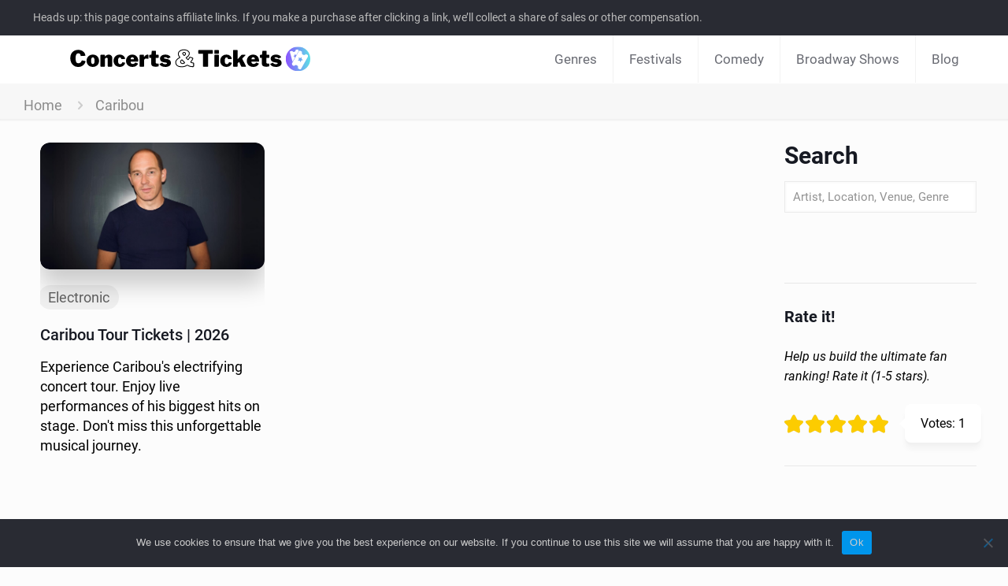

--- FILE ---
content_type: image/svg+xml
request_url: https://www.concertsandtickets.com/wp-content/uploads/2024/03/Concerts-Tickets-2.svg
body_size: 13213
content:
<svg xmlns="http://www.w3.org/2000/svg" xmlns:xlink="http://www.w3.org/1999/xlink" width="1280" zoomAndPan="magnify" viewBox="0 0 960 180.749997" height="241" preserveAspectRatio="xMidYMid meet" version="1.0"><defs><g/><clipPath id="babc4b0eef"><path d="M 843.878906 39.699219 L 938.074219 39.699219 L 938.074219 133.894531 L 843.878906 133.894531 Z M 843.878906 39.699219 " clip-rule="nonzero"/></clipPath><clipPath id="3009b6e8b2"><path d="M 890.976562 39.699219 C 864.964844 39.699219 843.878906 60.785156 843.878906 86.796875 C 843.878906 112.808594 864.964844 133.894531 890.976562 133.894531 C 916.988281 133.894531 938.074219 112.808594 938.074219 86.796875 C 938.074219 60.785156 916.988281 39.699219 890.976562 39.699219 Z M 890.976562 39.699219 " clip-rule="nonzero"/></clipPath><linearGradient x1="-0.0000086376" gradientTransform="matrix(0.36795, 0, 0, 0.36795, 843.879023, 39.699974)" y1="0" x2="255.999911" gradientUnits="userSpaceOnUse" y2="0" id="bb90615293"><stop stop-opacity="1" stop-color="rgb(54.899597%, 32.199097%, 100%)" offset="0"/><stop stop-opacity="1" stop-color="rgb(54.826355%, 32.417297%, 99.960327%)" offset="0.00390625"/><stop stop-opacity="1" stop-color="rgb(54.753113%, 32.637024%, 99.92218%)" offset="0.0078125"/><stop stop-opacity="1" stop-color="rgb(54.678345%, 32.855225%, 99.884033%)" offset="0.0117188"/><stop stop-opacity="1" stop-color="rgb(54.605103%, 33.074951%, 99.845886%)" offset="0.015625"/><stop stop-opacity="1" stop-color="rgb(54.53186%, 33.293152%, 99.807739%)" offset="0.0195312"/><stop stop-opacity="1" stop-color="rgb(54.458618%, 33.511353%, 99.769592%)" offset="0.0234375"/><stop stop-opacity="1" stop-color="rgb(54.385376%, 33.729553%, 99.731445%)" offset="0.0273438"/><stop stop-opacity="1" stop-color="rgb(54.312134%, 33.94928%, 99.693298%)" offset="0.03125"/><stop stop-opacity="1" stop-color="rgb(54.237366%, 34.16748%, 99.655151%)" offset="0.0351562"/><stop stop-opacity="1" stop-color="rgb(54.164124%, 34.387207%, 99.617004%)" offset="0.0390625"/><stop stop-opacity="1" stop-color="rgb(54.090881%, 34.605408%, 99.577332%)" offset="0.0429688"/><stop stop-opacity="1" stop-color="rgb(54.017639%, 34.823608%, 99.539185%)" offset="0.046875"/><stop stop-opacity="1" stop-color="rgb(53.944397%, 35.041809%, 99.501038%)" offset="0.0507812"/><stop stop-opacity="1" stop-color="rgb(53.871155%, 35.261536%, 99.462891%)" offset="0.0546875"/><stop stop-opacity="1" stop-color="rgb(53.797913%, 35.479736%, 99.424744%)" offset="0.0585938"/><stop stop-opacity="1" stop-color="rgb(53.72467%, 35.699463%, 99.386597%)" offset="0.0625"/><stop stop-opacity="1" stop-color="rgb(53.649902%, 35.917664%, 99.34845%)" offset="0.0664062"/><stop stop-opacity="1" stop-color="rgb(53.57666%, 36.13739%, 99.310303%)" offset="0.0703125"/><stop stop-opacity="1" stop-color="rgb(53.503418%, 36.355591%, 99.272156%)" offset="0.0742188"/><stop stop-opacity="1" stop-color="rgb(53.430176%, 36.573792%, 99.234009%)" offset="0.078125"/><stop stop-opacity="1" stop-color="rgb(53.356934%, 36.791992%, 99.195862%)" offset="0.0820312"/><stop stop-opacity="1" stop-color="rgb(53.283691%, 37.011719%, 99.157715%)" offset="0.0859375"/><stop stop-opacity="1" stop-color="rgb(53.210449%, 37.229919%, 99.118042%)" offset="0.0898438"/><stop stop-opacity="1" stop-color="rgb(53.137207%, 37.449646%, 99.079895%)" offset="0.09375"/><stop stop-opacity="1" stop-color="rgb(53.062439%, 37.667847%, 99.041748%)" offset="0.0976562"/><stop stop-opacity="1" stop-color="rgb(52.989197%, 37.886047%, 99.003601%)" offset="0.101562"/><stop stop-opacity="1" stop-color="rgb(52.915955%, 38.104248%, 98.965454%)" offset="0.105469"/><stop stop-opacity="1" stop-color="rgb(52.842712%, 38.323975%, 98.927307%)" offset="0.109375"/><stop stop-opacity="1" stop-color="rgb(52.76947%, 38.542175%, 98.88916%)" offset="0.113281"/><stop stop-opacity="1" stop-color="rgb(52.696228%, 38.761902%, 98.851013%)" offset="0.117188"/><stop stop-opacity="1" stop-color="rgb(52.622986%, 38.980103%, 98.812866%)" offset="0.121094"/><stop stop-opacity="1" stop-color="rgb(52.549744%, 39.199829%, 98.774719%)" offset="0.125"/><stop stop-opacity="1" stop-color="rgb(52.474976%, 39.41803%, 98.736572%)" offset="0.128906"/><stop stop-opacity="1" stop-color="rgb(52.401733%, 39.63623%, 98.698425%)" offset="0.132812"/><stop stop-opacity="1" stop-color="rgb(52.328491%, 39.854431%, 98.658752%)" offset="0.136719"/><stop stop-opacity="1" stop-color="rgb(52.255249%, 40.074158%, 98.620605%)" offset="0.140625"/><stop stop-opacity="1" stop-color="rgb(52.182007%, 40.292358%, 98.582458%)" offset="0.144531"/><stop stop-opacity="1" stop-color="rgb(52.108765%, 40.512085%, 98.544312%)" offset="0.148438"/><stop stop-opacity="1" stop-color="rgb(52.035522%, 40.730286%, 98.506165%)" offset="0.152344"/><stop stop-opacity="1" stop-color="rgb(51.96228%, 40.948486%, 98.468018%)" offset="0.15625"/><stop stop-opacity="1" stop-color="rgb(51.887512%, 41.166687%, 98.429871%)" offset="0.160156"/><stop stop-opacity="1" stop-color="rgb(51.81427%, 41.386414%, 98.391724%)" offset="0.164062"/><stop stop-opacity="1" stop-color="rgb(51.741028%, 41.604614%, 98.353577%)" offset="0.167969"/><stop stop-opacity="1" stop-color="rgb(51.667786%, 41.824341%, 98.31543%)" offset="0.171875"/><stop stop-opacity="1" stop-color="rgb(51.594543%, 42.042542%, 98.275757%)" offset="0.175781"/><stop stop-opacity="1" stop-color="rgb(51.521301%, 42.262268%, 98.23761%)" offset="0.179688"/><stop stop-opacity="1" stop-color="rgb(51.448059%, 42.480469%, 98.199463%)" offset="0.183594"/><stop stop-opacity="1" stop-color="rgb(51.374817%, 42.698669%, 98.161316%)" offset="0.1875"/><stop stop-opacity="1" stop-color="rgb(51.300049%, 42.91687%, 98.123169%)" offset="0.191406"/><stop stop-opacity="1" stop-color="rgb(51.226807%, 43.136597%, 98.085022%)" offset="0.195312"/><stop stop-opacity="1" stop-color="rgb(51.153564%, 43.354797%, 98.046875%)" offset="0.199219"/><stop stop-opacity="1" stop-color="rgb(51.080322%, 43.574524%, 98.008728%)" offset="0.203125"/><stop stop-opacity="1" stop-color="rgb(51.00708%, 43.792725%, 97.970581%)" offset="0.207031"/><stop stop-opacity="1" stop-color="rgb(50.933838%, 44.012451%, 97.932434%)" offset="0.210938"/><stop stop-opacity="1" stop-color="rgb(50.860596%, 44.230652%, 97.894287%)" offset="0.214844"/><stop stop-opacity="1" stop-color="rgb(50.787354%, 44.448853%, 97.85614%)" offset="0.21875"/><stop stop-opacity="1" stop-color="rgb(50.712585%, 44.667053%, 97.816467%)" offset="0.222656"/><stop stop-opacity="1" stop-color="rgb(50.639343%, 44.88678%, 97.77832%)" offset="0.226562"/><stop stop-opacity="1" stop-color="rgb(50.566101%, 45.10498%, 97.740173%)" offset="0.230469"/><stop stop-opacity="1" stop-color="rgb(50.492859%, 45.324707%, 97.702026%)" offset="0.234375"/><stop stop-opacity="1" stop-color="rgb(50.419617%, 45.542908%, 97.663879%)" offset="0.238281"/><stop stop-opacity="1" stop-color="rgb(50.346375%, 45.761108%, 97.625732%)" offset="0.242188"/><stop stop-opacity="1" stop-color="rgb(50.273132%, 45.979309%, 97.587585%)" offset="0.246094"/><stop stop-opacity="1" stop-color="rgb(50.19989%, 46.199036%, 97.549438%)" offset="0.25"/><stop stop-opacity="1" stop-color="rgb(50.125122%, 46.417236%, 97.511292%)" offset="0.253906"/><stop stop-opacity="1" stop-color="rgb(50.05188%, 46.636963%, 97.473145%)" offset="0.257812"/><stop stop-opacity="1" stop-color="rgb(49.978638%, 46.855164%, 97.434998%)" offset="0.261719"/><stop stop-opacity="1" stop-color="rgb(49.905396%, 47.07489%, 97.396851%)" offset="0.265625"/><stop stop-opacity="1" stop-color="rgb(49.832153%, 47.293091%, 97.357178%)" offset="0.269531"/><stop stop-opacity="1" stop-color="rgb(49.758911%, 47.511292%, 97.319031%)" offset="0.273438"/><stop stop-opacity="1" stop-color="rgb(49.685669%, 47.729492%, 97.280884%)" offset="0.277344"/><stop stop-opacity="1" stop-color="rgb(49.612427%, 47.949219%, 97.242737%)" offset="0.28125"/><stop stop-opacity="1" stop-color="rgb(49.537659%, 48.167419%, 97.20459%)" offset="0.285156"/><stop stop-opacity="1" stop-color="rgb(49.464417%, 48.387146%, 97.166443%)" offset="0.289062"/><stop stop-opacity="1" stop-color="rgb(49.391174%, 48.605347%, 97.128296%)" offset="0.292969"/><stop stop-opacity="1" stop-color="rgb(49.317932%, 48.823547%, 97.090149%)" offset="0.296875"/><stop stop-opacity="1" stop-color="rgb(49.24469%, 49.041748%, 97.052002%)" offset="0.300781"/><stop stop-opacity="1" stop-color="rgb(49.171448%, 49.261475%, 97.013855%)" offset="0.304688"/><stop stop-opacity="1" stop-color="rgb(49.098206%, 49.479675%, 96.974182%)" offset="0.308594"/><stop stop-opacity="1" stop-color="rgb(49.024963%, 49.699402%, 96.936035%)" offset="0.3125"/><stop stop-opacity="1" stop-color="rgb(48.950195%, 49.917603%, 96.897888%)" offset="0.316406"/><stop stop-opacity="1" stop-color="rgb(48.876953%, 50.137329%, 96.859741%)" offset="0.320312"/><stop stop-opacity="1" stop-color="rgb(48.803711%, 50.35553%, 96.821594%)" offset="0.324219"/><stop stop-opacity="1" stop-color="rgb(48.730469%, 50.57373%, 96.783447%)" offset="0.328125"/><stop stop-opacity="1" stop-color="rgb(48.657227%, 50.791931%, 96.7453%)" offset="0.332031"/><stop stop-opacity="1" stop-color="rgb(48.583984%, 51.011658%, 96.707153%)" offset="0.335938"/><stop stop-opacity="1" stop-color="rgb(48.510742%, 51.229858%, 96.669006%)" offset="0.339844"/><stop stop-opacity="1" stop-color="rgb(48.4375%, 51.449585%, 96.630859%)" offset="0.34375"/><stop stop-opacity="1" stop-color="rgb(48.362732%, 51.667786%, 96.592712%)" offset="0.347656"/><stop stop-opacity="1" stop-color="rgb(48.28949%, 51.885986%, 96.554565%)" offset="0.351562"/><stop stop-opacity="1" stop-color="rgb(48.216248%, 52.104187%, 96.514893%)" offset="0.355469"/><stop stop-opacity="1" stop-color="rgb(48.143005%, 52.323914%, 96.476746%)" offset="0.359375"/><stop stop-opacity="1" stop-color="rgb(48.069763%, 52.542114%, 96.438599%)" offset="0.363281"/><stop stop-opacity="1" stop-color="rgb(47.996521%, 52.761841%, 96.400452%)" offset="0.367188"/><stop stop-opacity="1" stop-color="rgb(47.921753%, 52.980042%, 96.362305%)" offset="0.371094"/><stop stop-opacity="1" stop-color="rgb(47.848511%, 53.199768%, 96.324158%)" offset="0.375"/><stop stop-opacity="1" stop-color="rgb(47.775269%, 53.417969%, 96.286011%)" offset="0.378906"/><stop stop-opacity="1" stop-color="rgb(47.702026%, 53.636169%, 96.247864%)" offset="0.382812"/><stop stop-opacity="1" stop-color="rgb(47.628784%, 53.85437%, 96.209717%)" offset="0.386719"/><stop stop-opacity="1" stop-color="rgb(47.555542%, 54.074097%, 96.17157%)" offset="0.390625"/><stop stop-opacity="1" stop-color="rgb(47.4823%, 54.292297%, 96.133423%)" offset="0.394531"/><stop stop-opacity="1" stop-color="rgb(47.409058%, 54.512024%, 96.095276%)" offset="0.398438"/><stop stop-opacity="1" stop-color="rgb(47.33429%, 54.730225%, 96.055603%)" offset="0.402344"/><stop stop-opacity="1" stop-color="rgb(47.261047%, 54.949951%, 96.017456%)" offset="0.40625"/><stop stop-opacity="1" stop-color="rgb(47.187805%, 55.168152%, 95.979309%)" offset="0.410156"/><stop stop-opacity="1" stop-color="rgb(47.114563%, 55.386353%, 95.941162%)" offset="0.414062"/><stop stop-opacity="1" stop-color="rgb(47.041321%, 55.604553%, 95.903015%)" offset="0.417969"/><stop stop-opacity="1" stop-color="rgb(46.968079%, 55.82428%, 95.864868%)" offset="0.421875"/><stop stop-opacity="1" stop-color="rgb(46.894836%, 56.04248%, 95.826721%)" offset="0.425781"/><stop stop-opacity="1" stop-color="rgb(46.821594%, 56.262207%, 95.788574%)" offset="0.429688"/><stop stop-opacity="1" stop-color="rgb(46.746826%, 56.480408%, 95.750427%)" offset="0.433594"/><stop stop-opacity="1" stop-color="rgb(46.673584%, 56.698608%, 95.71228%)" offset="0.4375"/><stop stop-opacity="1" stop-color="rgb(46.600342%, 56.916809%, 95.672607%)" offset="0.441406"/><stop stop-opacity="1" stop-color="rgb(46.5271%, 57.136536%, 95.63446%)" offset="0.445312"/><stop stop-opacity="1" stop-color="rgb(46.453857%, 57.354736%, 95.596313%)" offset="0.449219"/><stop stop-opacity="1" stop-color="rgb(46.380615%, 57.574463%, 95.558167%)" offset="0.453125"/><stop stop-opacity="1" stop-color="rgb(46.307373%, 57.792664%, 95.52002%)" offset="0.457031"/><stop stop-opacity="1" stop-color="rgb(46.234131%, 58.01239%, 95.481873%)" offset="0.460938"/><stop stop-opacity="1" stop-color="rgb(46.159363%, 58.230591%, 95.443726%)" offset="0.464844"/><stop stop-opacity="1" stop-color="rgb(46.086121%, 58.448792%, 95.405579%)" offset="0.46875"/><stop stop-opacity="1" stop-color="rgb(46.012878%, 58.666992%, 95.367432%)" offset="0.472656"/><stop stop-opacity="1" stop-color="rgb(45.939636%, 58.886719%, 95.329285%)" offset="0.476562"/><stop stop-opacity="1" stop-color="rgb(45.866394%, 59.104919%, 95.291138%)" offset="0.480469"/><stop stop-opacity="1" stop-color="rgb(45.793152%, 59.324646%, 95.252991%)" offset="0.484375"/><stop stop-opacity="1" stop-color="rgb(45.71991%, 59.542847%, 95.213318%)" offset="0.488281"/><stop stop-opacity="1" stop-color="rgb(45.646667%, 59.761047%, 95.175171%)" offset="0.492188"/><stop stop-opacity="1" stop-color="rgb(45.571899%, 59.979248%, 95.137024%)" offset="0.496094"/><stop stop-opacity="1" stop-color="rgb(45.498657%, 60.198975%, 95.098877%)" offset="0.5"/><stop stop-opacity="1" stop-color="rgb(45.425415%, 60.417175%, 95.06073%)" offset="0.503906"/><stop stop-opacity="1" stop-color="rgb(45.352173%, 60.636902%, 95.022583%)" offset="0.507812"/><stop stop-opacity="1" stop-color="rgb(45.278931%, 60.855103%, 94.984436%)" offset="0.511719"/><stop stop-opacity="1" stop-color="rgb(45.205688%, 61.074829%, 94.946289%)" offset="0.515625"/><stop stop-opacity="1" stop-color="rgb(45.132446%, 61.29303%, 94.908142%)" offset="0.519531"/><stop stop-opacity="1" stop-color="rgb(45.059204%, 61.51123%, 94.869995%)" offset="0.523438"/><stop stop-opacity="1" stop-color="rgb(44.984436%, 61.729431%, 94.831848%)" offset="0.527344"/><stop stop-opacity="1" stop-color="rgb(44.911194%, 61.949158%, 94.793701%)" offset="0.53125"/><stop stop-opacity="1" stop-color="rgb(44.837952%, 62.167358%, 94.754028%)" offset="0.535156"/><stop stop-opacity="1" stop-color="rgb(44.764709%, 62.387085%, 94.715881%)" offset="0.539062"/><stop stop-opacity="1" stop-color="rgb(44.691467%, 62.605286%, 94.677734%)" offset="0.542969"/><stop stop-opacity="1" stop-color="rgb(44.618225%, 62.823486%, 94.639587%)" offset="0.546875"/><stop stop-opacity="1" stop-color="rgb(44.544983%, 63.041687%, 94.60144%)" offset="0.550781"/><stop stop-opacity="1" stop-color="rgb(44.471741%, 63.261414%, 94.563293%)" offset="0.554688"/><stop stop-opacity="1" stop-color="rgb(44.396973%, 63.479614%, 94.525146%)" offset="0.558594"/><stop stop-opacity="1" stop-color="rgb(44.32373%, 63.699341%, 94.487%)" offset="0.5625"/><stop stop-opacity="1" stop-color="rgb(44.250488%, 63.917542%, 94.448853%)" offset="0.566406"/><stop stop-opacity="1" stop-color="rgb(44.177246%, 64.137268%, 94.410706%)" offset="0.570312"/><stop stop-opacity="1" stop-color="rgb(44.104004%, 64.355469%, 94.371033%)" offset="0.574219"/><stop stop-opacity="1" stop-color="rgb(44.030762%, 64.573669%, 94.332886%)" offset="0.578125"/><stop stop-opacity="1" stop-color="rgb(43.95752%, 64.79187%, 94.294739%)" offset="0.582031"/><stop stop-opacity="1" stop-color="rgb(43.884277%, 65.011597%, 94.256592%)" offset="0.585938"/><stop stop-opacity="1" stop-color="rgb(43.809509%, 65.229797%, 94.218445%)" offset="0.589844"/><stop stop-opacity="1" stop-color="rgb(43.736267%, 65.449524%, 94.180298%)" offset="0.59375"/><stop stop-opacity="1" stop-color="rgb(43.663025%, 65.667725%, 94.142151%)" offset="0.597656"/><stop stop-opacity="1" stop-color="rgb(43.589783%, 65.887451%, 94.104004%)" offset="0.601562"/><stop stop-opacity="1" stop-color="rgb(43.516541%, 66.105652%, 94.065857%)" offset="0.605469"/><stop stop-opacity="1" stop-color="rgb(43.443298%, 66.323853%, 94.02771%)" offset="0.609375"/><stop stop-opacity="1" stop-color="rgb(43.370056%, 66.542053%, 93.989563%)" offset="0.613281"/><stop stop-opacity="1" stop-color="rgb(43.296814%, 66.76178%, 93.951416%)" offset="0.617188"/><stop stop-opacity="1" stop-color="rgb(43.222046%, 66.97998%, 93.911743%)" offset="0.621094"/><stop stop-opacity="1" stop-color="rgb(43.148804%, 67.199707%, 93.873596%)" offset="0.625"/><stop stop-opacity="1" stop-color="rgb(43.075562%, 67.417908%, 93.835449%)" offset="0.628906"/><stop stop-opacity="1" stop-color="rgb(43.002319%, 67.636108%, 93.797302%)" offset="0.632812"/><stop stop-opacity="1" stop-color="rgb(42.929077%, 67.854309%, 93.759155%)" offset="0.636719"/><stop stop-opacity="1" stop-color="rgb(42.855835%, 68.074036%, 93.721008%)" offset="0.640625"/><stop stop-opacity="1" stop-color="rgb(42.782593%, 68.292236%, 93.682861%)" offset="0.644531"/><stop stop-opacity="1" stop-color="rgb(42.709351%, 68.511963%, 93.644714%)" offset="0.648438"/><stop stop-opacity="1" stop-color="rgb(42.634583%, 68.730164%, 93.606567%)" offset="0.652344"/><stop stop-opacity="1" stop-color="rgb(42.56134%, 68.94989%, 93.56842%)" offset="0.65625"/><stop stop-opacity="1" stop-color="rgb(42.488098%, 69.168091%, 93.530273%)" offset="0.660156"/><stop stop-opacity="1" stop-color="rgb(42.414856%, 69.386292%, 93.492126%)" offset="0.664062"/><stop stop-opacity="1" stop-color="rgb(42.341614%, 69.604492%, 93.452454%)" offset="0.667969"/><stop stop-opacity="1" stop-color="rgb(42.268372%, 69.824219%, 93.414307%)" offset="0.671875"/><stop stop-opacity="1" stop-color="rgb(42.193604%, 70.042419%, 93.37616%)" offset="0.675781"/><stop stop-opacity="1" stop-color="rgb(42.120361%, 70.262146%, 93.338013%)" offset="0.679688"/><stop stop-opacity="1" stop-color="rgb(42.047119%, 70.480347%, 93.299866%)" offset="0.683594"/><stop stop-opacity="1" stop-color="rgb(41.973877%, 70.698547%, 93.261719%)" offset="0.6875"/><stop stop-opacity="1" stop-color="rgb(41.900635%, 70.916748%, 93.223572%)" offset="0.691406"/><stop stop-opacity="1" stop-color="rgb(41.827393%, 71.136475%, 93.185425%)" offset="0.695312"/><stop stop-opacity="1" stop-color="rgb(41.75415%, 71.354675%, 93.147278%)" offset="0.699219"/><stop stop-opacity="1" stop-color="rgb(41.680908%, 71.574402%, 93.109131%)" offset="0.703125"/><stop stop-opacity="1" stop-color="rgb(41.60614%, 71.792603%, 93.069458%)" offset="0.707031"/><stop stop-opacity="1" stop-color="rgb(41.532898%, 72.012329%, 93.031311%)" offset="0.710938"/><stop stop-opacity="1" stop-color="rgb(41.459656%, 72.23053%, 92.993164%)" offset="0.714844"/><stop stop-opacity="1" stop-color="rgb(41.386414%, 72.44873%, 92.955017%)" offset="0.71875"/><stop stop-opacity="1" stop-color="rgb(41.313171%, 72.666931%, 92.91687%)" offset="0.722656"/><stop stop-opacity="1" stop-color="rgb(41.239929%, 72.886658%, 92.878723%)" offset="0.726562"/><stop stop-opacity="1" stop-color="rgb(41.166687%, 73.104858%, 92.840576%)" offset="0.730469"/><stop stop-opacity="1" stop-color="rgb(41.093445%, 73.324585%, 92.802429%)" offset="0.734375"/><stop stop-opacity="1" stop-color="rgb(41.018677%, 73.542786%, 92.764282%)" offset="0.738281"/><stop stop-opacity="1" stop-color="rgb(40.945435%, 73.760986%, 92.726135%)" offset="0.742188"/><stop stop-opacity="1" stop-color="rgb(40.872192%, 73.979187%, 92.687988%)" offset="0.746094"/><stop stop-opacity="1" stop-color="rgb(40.79895%, 74.198914%, 92.649841%)" offset="0.75"/><stop stop-opacity="1" stop-color="rgb(40.725708%, 74.417114%, 92.610168%)" offset="0.753906"/><stop stop-opacity="1" stop-color="rgb(40.652466%, 74.636841%, 92.572021%)" offset="0.757812"/><stop stop-opacity="1" stop-color="rgb(40.579224%, 74.855042%, 92.533875%)" offset="0.761719"/><stop stop-opacity="1" stop-color="rgb(40.505981%, 75.074768%, 92.495728%)" offset="0.765625"/><stop stop-opacity="1" stop-color="rgb(40.431213%, 75.292969%, 92.457581%)" offset="0.769531"/><stop stop-opacity="1" stop-color="rgb(40.357971%, 75.511169%, 92.419434%)" offset="0.773438"/><stop stop-opacity="1" stop-color="rgb(40.284729%, 75.72937%, 92.381287%)" offset="0.777344"/><stop stop-opacity="1" stop-color="rgb(40.211487%, 75.949097%, 92.34314%)" offset="0.78125"/><stop stop-opacity="1" stop-color="rgb(40.138245%, 76.167297%, 92.304993%)" offset="0.785156"/><stop stop-opacity="1" stop-color="rgb(40.065002%, 76.387024%, 92.266846%)" offset="0.789062"/><stop stop-opacity="1" stop-color="rgb(39.99176%, 76.605225%, 92.228699%)" offset="0.792969"/><stop stop-opacity="1" stop-color="rgb(39.918518%, 76.824951%, 92.190552%)" offset="0.796875"/><stop stop-opacity="1" stop-color="rgb(39.84375%, 77.043152%, 92.150879%)" offset="0.800781"/><stop stop-opacity="1" stop-color="rgb(39.770508%, 77.261353%, 92.112732%)" offset="0.804688"/><stop stop-opacity="1" stop-color="rgb(39.697266%, 77.479553%, 92.074585%)" offset="0.808594"/><stop stop-opacity="1" stop-color="rgb(39.624023%, 77.69928%, 92.036438%)" offset="0.8125"/><stop stop-opacity="1" stop-color="rgb(39.550781%, 77.91748%, 91.998291%)" offset="0.816406"/><stop stop-opacity="1" stop-color="rgb(39.477539%, 78.137207%, 91.960144%)" offset="0.820312"/><stop stop-opacity="1" stop-color="rgb(39.404297%, 78.355408%, 91.921997%)" offset="0.824219"/><stop stop-opacity="1" stop-color="rgb(39.331055%, 78.573608%, 91.88385%)" offset="0.828125"/><stop stop-opacity="1" stop-color="rgb(39.256287%, 78.791809%, 91.845703%)" offset="0.832031"/><stop stop-opacity="1" stop-color="rgb(39.183044%, 79.011536%, 91.807556%)" offset="0.835938"/><stop stop-opacity="1" stop-color="rgb(39.109802%, 79.229736%, 91.767883%)" offset="0.839844"/><stop stop-opacity="1" stop-color="rgb(39.03656%, 79.449463%, 91.729736%)" offset="0.84375"/><stop stop-opacity="1" stop-color="rgb(38.963318%, 79.667664%, 91.691589%)" offset="0.847656"/><stop stop-opacity="1" stop-color="rgb(38.890076%, 79.88739%, 91.653442%)" offset="0.851562"/><stop stop-opacity="1" stop-color="rgb(38.816833%, 80.105591%, 91.615295%)" offset="0.855469"/><stop stop-opacity="1" stop-color="rgb(38.743591%, 80.323792%, 91.577148%)" offset="0.859375"/><stop stop-opacity="1" stop-color="rgb(38.668823%, 80.541992%, 91.539001%)" offset="0.863281"/><stop stop-opacity="1" stop-color="rgb(38.595581%, 80.761719%, 91.500854%)" offset="0.867188"/><stop stop-opacity="1" stop-color="rgb(38.522339%, 80.979919%, 91.462708%)" offset="0.871094"/><stop stop-opacity="1" stop-color="rgb(38.449097%, 81.199646%, 91.424561%)" offset="0.875"/><stop stop-opacity="1" stop-color="rgb(38.375854%, 81.417847%, 91.386414%)" offset="0.878906"/><stop stop-opacity="1" stop-color="rgb(38.302612%, 81.636047%, 91.348267%)" offset="0.882812"/><stop stop-opacity="1" stop-color="rgb(38.22937%, 81.854248%, 91.308594%)" offset="0.886719"/><stop stop-opacity="1" stop-color="rgb(38.156128%, 82.073975%, 91.270447%)" offset="0.890625"/><stop stop-opacity="1" stop-color="rgb(38.08136%, 82.292175%, 91.2323%)" offset="0.894531"/><stop stop-opacity="1" stop-color="rgb(38.008118%, 82.511902%, 91.194153%)" offset="0.898438"/><stop stop-opacity="1" stop-color="rgb(37.934875%, 82.730103%, 91.156006%)" offset="0.902344"/><stop stop-opacity="1" stop-color="rgb(37.861633%, 82.949829%, 91.117859%)" offset="0.90625"/><stop stop-opacity="1" stop-color="rgb(37.788391%, 83.16803%, 91.079712%)" offset="0.910156"/><stop stop-opacity="1" stop-color="rgb(37.715149%, 83.38623%, 91.041565%)" offset="0.914062"/><stop stop-opacity="1" stop-color="rgb(37.641907%, 83.604431%, 91.003418%)" offset="0.917969"/><stop stop-opacity="1" stop-color="rgb(37.568665%, 83.824158%, 90.965271%)" offset="0.921875"/><stop stop-opacity="1" stop-color="rgb(37.493896%, 84.042358%, 90.927124%)" offset="0.925781"/><stop stop-opacity="1" stop-color="rgb(37.420654%, 84.262085%, 90.888977%)" offset="0.929688"/><stop stop-opacity="1" stop-color="rgb(37.347412%, 84.480286%, 90.849304%)" offset="0.933594"/><stop stop-opacity="1" stop-color="rgb(37.27417%, 84.698486%, 90.811157%)" offset="0.9375"/><stop stop-opacity="1" stop-color="rgb(37.200928%, 84.916687%, 90.77301%)" offset="0.941406"/><stop stop-opacity="1" stop-color="rgb(37.127686%, 85.136414%, 90.734863%)" offset="0.945312"/><stop stop-opacity="1" stop-color="rgb(37.054443%, 85.354614%, 90.696716%)" offset="0.949219"/><stop stop-opacity="1" stop-color="rgb(36.981201%, 85.574341%, 90.658569%)" offset="0.953125"/><stop stop-opacity="1" stop-color="rgb(36.906433%, 85.792542%, 90.620422%)" offset="0.957031"/><stop stop-opacity="1" stop-color="rgb(36.833191%, 86.012268%, 90.582275%)" offset="0.960938"/><stop stop-opacity="1" stop-color="rgb(36.759949%, 86.230469%, 90.544128%)" offset="0.964844"/><stop stop-opacity="1" stop-color="rgb(36.686707%, 86.448669%, 90.505981%)" offset="0.96875"/><stop stop-opacity="1" stop-color="rgb(36.613464%, 86.66687%, 90.467834%)" offset="0.972656"/><stop stop-opacity="1" stop-color="rgb(36.540222%, 86.886597%, 90.429688%)" offset="0.976562"/><stop stop-opacity="1" stop-color="rgb(36.46698%, 87.104797%, 90.390015%)" offset="0.980469"/><stop stop-opacity="1" stop-color="rgb(36.393738%, 87.324524%, 90.351868%)" offset="0.984375"/><stop stop-opacity="1" stop-color="rgb(36.31897%, 87.542725%, 90.313721%)" offset="0.988281"/><stop stop-opacity="1" stop-color="rgb(36.245728%, 87.762451%, 90.275574%)" offset="0.992188"/><stop stop-opacity="1" stop-color="rgb(36.172485%, 87.980652%, 90.237427%)" offset="0.996094"/><stop stop-opacity="1" stop-color="rgb(36.099243%, 88.198853%, 90.19928%)" offset="1"/></linearGradient><clipPath id="032b816c09"><path d="M 859 49 L 930 49 L 930 127 L 859 127 Z M 859 49 " clip-rule="nonzero"/></clipPath><clipPath id="70d3a8f76a"><path d="M 854.148438 58.8125 L 920.867188 40.925781 L 941.039062 116.179688 L 874.320312 134.0625 Z M 854.148438 58.8125 " clip-rule="nonzero"/></clipPath><clipPath id="8a00e6f548"><path d="M 854.148438 58.8125 L 920.867188 40.925781 L 941.039062 116.179688 L 874.320312 134.0625 Z M 854.148438 58.8125 " clip-rule="nonzero"/></clipPath></defs><g fill="#000000" fill-opacity="1"><g transform="translate(507.150535, 116.515692)"><g><path d="M 2.40625 -61.59375 C 2.40625 -62.164062 2.585938 -62.632812 2.953125 -63 C 3.328125 -63.375 3.859375 -63.5625 4.546875 -63.5625 L 55.765625 -63.5625 C 56.453125 -63.5625 56.984375 -63.375 57.359375 -63 C 57.734375 -62.632812 57.921875 -62.164062 57.921875 -61.59375 L 57.921875 -51.40625 C 57.921875 -50.320312 57.289062 -49.78125 56.03125 -49.78125 L 40.859375 -49.78125 C 40.179688 -49.78125 39.84375 -49.492188 39.84375 -48.921875 L 39.84375 -1.890625 C 39.84375 -1.253906 39.695312 -0.78125 39.40625 -0.46875 C 39.125 -0.15625 38.722656 0 38.203125 0 L 21.9375 0 C 20.90625 0 20.390625 -0.570312 20.390625 -1.71875 L 20.390625 -48.578125 C 20.390625 -49.378906 20.078125 -49.78125 19.453125 -49.78125 L 4.375 -49.78125 C 3.0625 -49.78125 2.40625 -50.320312 2.40625 -51.40625 Z M 2.40625 -61.59375 "/></g></g></g><g fill="#000000" fill-opacity="1"><g transform="translate(567.459177, 116.515692)"><g><path d="M 20.640625 -51.65625 C 20.640625 -50.800781 20.410156 -50.171875 19.953125 -49.765625 C 19.503906 -49.367188 18.789062 -49.171875 17.8125 -49.171875 L 5.734375 -49.171875 C 4.941406 -49.171875 4.375 -49.359375 4.03125 -49.734375 C 3.6875 -50.109375 3.515625 -50.664062 3.515625 -51.40625 L 3.515625 -61.59375 C 3.515625 -62.90625 4.054688 -63.5625 5.140625 -63.5625 L 19.109375 -63.5625 C 19.566406 -63.5625 19.9375 -63.40625 20.21875 -63.09375 C 20.5 -62.78125 20.640625 -62.335938 20.640625 -61.765625 Z M 20.640625 -2.484375 C 20.640625 -1.566406 20.410156 -0.921875 19.953125 -0.546875 C 19.503906 -0.179688 18.789062 0 17.8125 0 L 5.734375 0 C 4.878906 0 4.296875 -0.171875 3.984375 -0.515625 C 3.671875 -0.859375 3.515625 -1.398438 3.515625 -2.140625 L 3.515625 -43.4375 C 3.515625 -44.75 4.054688 -45.40625 5.140625 -45.40625 L 19.109375 -45.40625 C 19.566406 -45.40625 19.9375 -45.25 20.21875 -44.9375 C 20.5 -44.625 20.640625 -44.207031 20.640625 -43.6875 Z M 20.640625 -2.484375 "/></g></g></g><g fill="#000000" fill-opacity="1"><g transform="translate(591.616905, 116.515692)"><g><path d="M 25.53125 -46.265625 C 29.351562 -46.265625 32.722656 -45.535156 35.640625 -44.078125 C 38.554688 -42.617188 40.867188 -40.773438 42.578125 -38.546875 C 44.296875 -36.328125 45.410156 -34.046875 45.921875 -31.703125 C 46.035156 -31.242188 46.09375 -30.957031 46.09375 -30.84375 C 46.09375 -30.039062 45.519531 -29.582031 44.375 -29.46875 L 32.640625 -28.875 L 32.390625 -28.875 C 31.984375 -28.875 31.707031 -28.957031 31.5625 -29.125 C 31.425781 -29.300781 31.300781 -29.617188 31.1875 -30.078125 C 30.957031 -31.617188 30.484375 -32.898438 29.765625 -33.921875 C 29.054688 -34.953125 27.785156 -35.46875 25.953125 -35.46875 C 21.390625 -35.46875 19.109375 -31.210938 19.109375 -22.703125 C 19.109375 -18.128906 19.765625 -14.828125 21.078125 -12.796875 C 22.390625 -10.773438 24.332031 -9.765625 26.90625 -9.765625 C 28.382812 -9.765625 29.625 -10.035156 30.625 -10.578125 C 31.625 -11.117188 32.4375 -11.832031 33.0625 -12.71875 C 33.695312 -13.601562 34.46875 -14.875 35.375 -16.53125 C 35.550781 -16.875 35.894531 -17.046875 36.40625 -17.046875 C 36.695312 -17.046875 36.925781 -17.019531 37.09375 -16.96875 L 45.15625 -15.421875 C 45.78125 -15.359375 46.09375 -15.015625 46.09375 -14.390625 C 46.09375 -14.335938 46.035156 -14.023438 45.921875 -13.453125 C 45.578125 -11.617188 44.632812 -9.585938 43.09375 -7.359375 C 41.550781 -5.140625 39.296875 -3.210938 36.328125 -1.578125 C 33.359375 0.046875 29.757812 0.859375 25.53125 0.859375 C 21.019531 0.859375 16.945312 -0.125 13.3125 -2.09375 C 9.6875 -4.0625 6.859375 -6.816406 4.828125 -10.359375 C 2.804688 -13.898438 1.796875 -17.957031 1.796875 -22.53125 C 1.796875 -27.15625 2.820312 -31.265625 4.875 -34.859375 C 6.9375 -38.460938 9.765625 -41.265625 13.359375 -43.265625 C 16.960938 -45.265625 21.019531 -46.265625 25.53125 -46.265625 Z M 25.53125 -46.265625 "/></g></g></g><g fill="#000000" fill-opacity="1"><g transform="translate(639.247021, 116.515692)"><g><path d="M 52.859375 -1.71875 C 52.859375 -1.257812 52.703125 -0.859375 52.390625 -0.515625 C 52.078125 -0.171875 51.632812 0 51.0625 0 L 36.40625 0 C 35.15625 0 34.210938 -0.742188 33.578125 -2.234375 L 27.421875 -16.96875 C 27.128906 -17.59375 26.8125 -17.90625 26.46875 -17.90625 C 26.238281 -17.90625 25.953125 -17.734375 25.609375 -17.390625 L 21.5 -13.53125 C 20.988281 -13.132812 20.734375 -12.335938 20.734375 -11.140625 L 20.734375 -2.484375 C 20.734375 -1.566406 20.519531 -0.921875 20.09375 -0.546875 C 19.664062 -0.179688 18.960938 0 17.984375 0 L 5.90625 0 C 5.050781 0 4.453125 -0.171875 4.109375 -0.515625 C 3.765625 -0.859375 3.59375 -1.398438 3.59375 -2.140625 L 3.59375 -61.59375 C 3.59375 -62.226562 3.734375 -62.710938 4.015625 -63.046875 C 4.304688 -63.390625 4.707031 -63.5625 5.21875 -63.5625 L 19.1875 -63.5625 C 20.21875 -63.5625 20.734375 -62.960938 20.734375 -61.765625 L 20.734375 -29.640625 C 20.734375 -29.242188 20.847656 -29.046875 21.078125 -29.046875 C 21.304688 -29.046875 21.535156 -29.1875 21.765625 -29.46875 L 34.609375 -43.953125 C 35.578125 -44.921875 36.460938 -45.40625 37.265625 -45.40625 L 49 -45.40625 C 49.570312 -45.40625 50.015625 -45.289062 50.328125 -45.0625 C 50.640625 -44.832031 50.796875 -44.546875 50.796875 -44.203125 C 50.796875 -43.742188 50.597656 -43.316406 50.203125 -42.921875 L 39.15625 -31.875 C 38.695312 -31.300781 38.46875 -30.8125 38.46875 -30.40625 C 38.46875 -30.070312 38.640625 -29.5625 38.984375 -28.875 L 52.6875 -2.40625 Z M 52.859375 -1.71875 "/></g></g></g><g fill="#000000" fill-opacity="1"><g transform="translate(693.302073, 116.515692)"><g><path d="M 19.453125 -18.15625 C 19.453125 -15.644531 20.265625 -13.734375 21.890625 -12.421875 C 23.515625 -11.109375 25.640625 -10.453125 28.265625 -10.453125 C 29.804688 -10.453125 31.289062 -10.804688 32.71875 -11.515625 C 34.15625 -12.234375 35.785156 -13.476562 37.609375 -15.25 C 37.835938 -15.476562 38.066406 -15.59375 38.296875 -15.59375 C 38.523438 -15.59375 38.894531 -15.503906 39.40625 -15.328125 L 47.203125 -12.171875 C 47.710938 -11.992188 47.96875 -11.648438 47.96875 -11.140625 C 47.96875 -10.796875 47.828125 -10.453125 47.546875 -10.109375 C 44.578125 -5.941406 41.476562 -3.070312 38.25 -1.5 C 35.019531 0.0703125 30.921875 0.859375 25.953125 0.859375 C 21.441406 0.859375 17.34375 -0.109375 13.65625 -2.046875 C 9.976562 -3.992188 7.082031 -6.691406 4.96875 -10.140625 C 2.851562 -13.597656 1.796875 -17.53125 1.796875 -21.9375 C 1.796875 -26.675781 2.878906 -30.882812 5.046875 -34.5625 C 7.222656 -38.25 10.140625 -41.117188 13.796875 -43.171875 C 17.453125 -45.234375 21.390625 -46.265625 25.609375 -46.265625 C 30.128906 -46.265625 34.144531 -45.289062 37.65625 -43.34375 C 41.164062 -41.40625 43.921875 -38.59375 45.921875 -34.90625 C 47.921875 -31.226562 48.921875 -26.847656 48.921875 -21.765625 C 48.921875 -20.960938 48.832031 -20.414062 48.65625 -20.125 C 48.488281 -19.84375 48.0625 -19.675781 47.375 -19.625 L 20.734375 -19.625 C 19.878906 -19.625 19.453125 -19.132812 19.453125 -18.15625 Z M 30.84375 -28.4375 C 31.414062 -28.4375 31.800781 -28.507812 32 -28.65625 C 32.195312 -28.800781 32.296875 -29.128906 32.296875 -29.640625 C 32.296875 -31.066406 31.78125 -32.519531 30.75 -34 C 29.726562 -35.488281 28.273438 -36.234375 26.390625 -36.234375 C 24.503906 -36.234375 22.90625 -35.578125 21.59375 -34.265625 C 20.28125 -32.953125 19.648438 -31.039062 19.703125 -28.53125 Z M 30.84375 -28.4375 "/></g></g></g><g fill="#000000" fill-opacity="1"><g transform="translate(743.844833, 116.515692)"><g><path d="M 27.25 -33.84375 C 26.5 -33.84375 26.125 -33.472656 26.125 -32.734375 L 26.125 -16.28125 C 26.125 -14.738281 26.609375 -13.59375 27.578125 -12.84375 C 28.554688 -12.101562 30.070312 -11.734375 32.125 -11.734375 L 35.8125 -11.734375 C 36.269531 -11.734375 36.640625 -11.5625 36.921875 -11.21875 C 37.210938 -10.875 37.359375 -10.476562 37.359375 -10.03125 L 37.265625 -3.171875 C 37.265625 -1.796875 36.4375 -0.9375 34.78125 -0.59375 C 31.863281 -0.195312 28.007812 0 23.21875 0 C 18.988281 0 15.5625 -1 12.9375 -3 C 10.3125 -5 9 -7.796875 9 -11.390625 L 9 -32.296875 C 9 -32.867188 8.910156 -33.269531 8.734375 -33.5 C 8.566406 -33.726562 8.222656 -33.84375 7.703125 -33.84375 L 3.59375 -33.84375 C 2.226562 -33.84375 1.546875 -34.46875 1.546875 -35.71875 L 1.546875 -43.78125 C 1.546875 -44.863281 2.171875 -45.40625 3.421875 -45.40625 L 8.484375 -45.40625 C 9.109375 -45.40625 9.453125 -45.75 9.515625 -46.4375 L 10.875 -59.109375 C 10.988281 -60.253906 11.503906 -60.828125 12.421875 -60.828125 L 25.015625 -60.828125 C 25.472656 -60.828125 25.859375 -60.65625 26.171875 -60.3125 C 26.484375 -59.96875 26.640625 -59.507812 26.640625 -58.9375 L 26.640625 -46.4375 C 26.640625 -45.800781 26.957031 -45.484375 27.59375 -45.484375 L 35.46875 -45.484375 C 36.726562 -45.484375 37.359375 -44.941406 37.359375 -43.859375 L 37.359375 -35.71875 C 37.359375 -35.15625 37.171875 -34.703125 36.796875 -34.359375 C 36.421875 -34.015625 35.894531 -33.84375 35.21875 -33.84375 Z M 27.25 -33.84375 "/></g></g></g><g fill="#000000" fill-opacity="1"><g transform="translate(783.422372, 116.515692)"><g><path d="M 31.953125 -32.390625 C 29.671875 -35.015625 26.816406 -36.328125 23.390625 -36.328125 C 21.847656 -36.328125 20.546875 -36.054688 19.484375 -35.515625 C 18.429688 -34.972656 17.90625 -34.242188 17.90625 -33.328125 C 17.90625 -32.867188 18.132812 -32.453125 18.59375 -32.078125 C 19.050781 -31.710938 19.960938 -31.382812 21.328125 -31.09375 L 30.40625 -29.21875 C 35.4375 -28.1875 39.09375 -26.367188 41.375 -23.765625 C 43.664062 -21.171875 44.8125 -18.101562 44.8125 -14.5625 C 44.8125 -9.707031 42.835938 -5.921875 38.890625 -3.203125 C 34.953125 -0.492188 29.695312 0.859375 23.125 0.859375 C 17.875 0.859375 13.378906 -0.0078125 9.640625 -1.75 C 5.898438 -3.5 3.285156 -5.742188 1.796875 -8.484375 C 1.515625 -9.054688 1.375 -9.539062 1.375 -9.9375 C 1.375 -10.394531 1.570312 -10.738281 1.96875 -10.96875 L 9.421875 -14.734375 C 9.929688 -15.015625 10.414062 -15.15625 10.875 -15.15625 C 11.28125 -15.15625 11.679688 -14.957031 12.078125 -14.5625 C 12.992188 -13.53125 13.820312 -12.703125 14.5625 -12.078125 C 15.300781 -11.453125 16.328125 -10.894531 17.640625 -10.40625 C 18.960938 -9.925781 20.625 -9.6875 22.625 -9.6875 C 24.726562 -9.6875 26.421875 -9.941406 27.703125 -10.453125 C 28.992188 -10.960938 29.640625 -11.734375 29.640625 -12.765625 C 29.640625 -13.390625 29.351562 -13.914062 28.78125 -14.34375 C 28.207031 -14.78125 27.179688 -15.140625 25.703125 -15.421875 L 16.96875 -16.96875 C 12.445312 -17.757812 8.988281 -19.296875 6.59375 -21.578125 C 4.195312 -23.867188 3 -26.925781 3 -30.75 C 3 -33.726562 3.796875 -36.382812 5.390625 -38.71875 C 6.992188 -41.0625 9.351562 -42.90625 12.46875 -44.25 C 15.582031 -45.59375 19.28125 -46.265625 23.5625 -46.265625 C 27.957031 -46.265625 31.851562 -45.460938 35.25 -43.859375 C 38.644531 -42.265625 41.003906 -40.320312 42.328125 -38.03125 C 42.773438 -37.351562 43 -36.8125 43 -36.40625 C 43 -36.007812 42.773438 -35.695312 42.328125 -35.46875 L 34.4375 -31.703125 C 34.09375 -31.523438 33.804688 -31.4375 33.578125 -31.4375 C 33.117188 -31.4375 32.578125 -31.753906 31.953125 -32.390625 Z M 31.953125 -32.390625 "/></g></g></g><g fill="#000000" fill-opacity="1"><g transform="translate(17.235987, 116.516095)"><g><path d="M 32.984375 -64.421875 C 37.722656 -64.421875 42.003906 -63.578125 45.828125 -61.890625 C 49.660156 -60.210938 52.800781 -57.882812 55.25 -54.90625 C 57.707031 -51.9375 59.3125 -48.539062 60.0625 -44.71875 C 60.226562 -44.03125 60.3125 -43.488281 60.3125 -43.09375 C 60.3125 -42.582031 60.210938 -42.238281 60.015625 -42.0625 C 59.816406 -41.894531 59.457031 -41.78125 58.9375 -41.71875 L 43.953125 -40.78125 C 43.378906 -40.78125 43.003906 -40.878906 42.828125 -41.078125 C 42.660156 -41.273438 42.492188 -41.71875 42.328125 -42.40625 C 41.804688 -45.144531 40.859375 -47.300781 39.484375 -48.875 C 38.117188 -50.445312 36.125 -51.234375 33.5 -51.234375 C 30.125 -51.234375 27.519531 -49.75 25.6875 -46.78125 C 23.863281 -43.8125 22.953125 -38.984375 22.953125 -32.296875 C 22.953125 -25.390625 23.796875 -20.476562 25.484375 -17.5625 C 27.171875 -14.644531 29.8125 -13.1875 33.40625 -13.1875 C 36.4375 -13.1875 39.019531 -13.957031 41.15625 -15.5 C 43.300781 -17.039062 45.085938 -19.613281 46.515625 -23.21875 C 46.691406 -23.726562 47.175781 -23.984375 47.96875 -23.984375 C 48.375 -23.984375 48.691406 -23.957031 48.921875 -23.90625 L 59.625 -21.765625 C 60.476562 -21.472656 60.90625 -20.816406 60.90625 -19.796875 C 60.90625 -18.191406 59.921875 -15.71875 57.953125 -12.375 C 55.984375 -9.039062 52.898438 -6 48.703125 -3.25 C 44.503906 -0.507812 39.207031 0.859375 32.8125 0.859375 C 26.757812 0.859375 21.445312 -0.582031 16.875 -3.46875 C 12.3125 -6.351562 8.785156 -10.320312 6.296875 -15.375 C 3.804688 -20.425781 2.5625 -26.179688 2.5625 -32.640625 C 2.5625 -39.035156 3.804688 -44.628906 6.296875 -49.421875 C 8.785156 -54.222656 12.328125 -57.921875 16.921875 -60.515625 C 21.515625 -63.117188 26.867188 -64.421875 32.984375 -64.421875 Z M 32.984375 -64.421875 "/></g></g></g><g fill="#000000" fill-opacity="1"><g transform="translate(80.371593, 116.516095)"><g><path d="M 25.609375 0.859375 C 20.984375 0.859375 16.867188 -0.140625 13.265625 -2.140625 C 9.671875 -4.140625 6.859375 -6.894531 4.828125 -10.40625 C 2.804688 -13.914062 1.796875 -17.929688 1.796875 -22.453125 C 1.796875 -27.128906 2.835938 -31.265625 4.921875 -34.859375 C 7.003906 -38.460938 9.859375 -41.265625 13.484375 -43.265625 C 17.117188 -45.265625 21.191406 -46.265625 25.703125 -46.265625 C 30.390625 -46.265625 34.546875 -45.25 38.171875 -43.21875 C 41.796875 -41.195312 44.609375 -38.367188 46.609375 -34.734375 C 48.609375 -31.109375 49.609375 -27.015625 49.609375 -22.453125 C 49.609375 -17.992188 48.59375 -13.992188 46.5625 -10.453125 C 44.53125 -6.910156 41.6875 -4.140625 38.03125 -2.140625 C 34.382812 -0.140625 30.242188 0.859375 25.609375 0.859375 Z M 25.703125 -10.109375 C 27.984375 -10.109375 29.648438 -11.117188 30.703125 -13.140625 C 31.765625 -15.171875 32.296875 -18.382812 32.296875 -22.78125 C 32.296875 -27.300781 31.765625 -30.570312 30.703125 -32.59375 C 29.648438 -34.625 27.984375 -35.640625 25.703125 -35.640625 C 23.421875 -35.640625 21.75 -34.609375 20.6875 -32.546875 C 19.632812 -30.492188 19.109375 -27.238281 19.109375 -22.78125 C 19.109375 -18.332031 19.632812 -15.109375 20.6875 -13.109375 C 21.75 -11.109375 23.421875 -10.109375 25.703125 -10.109375 Z M 25.703125 -10.109375 "/></g></g></g><g fill="#000000" fill-opacity="1"><g transform="translate(131.771006, 116.516095)"><g><path d="M 5.734375 0 C 4.941406 0 4.375 -0.15625 4.03125 -0.46875 C 3.6875 -0.78125 3.515625 -1.335938 3.515625 -2.140625 L 3.515625 -43.4375 C 3.515625 -44.0625 3.65625 -44.546875 3.9375 -44.890625 C 4.226562 -45.234375 4.628906 -45.40625 5.140625 -45.40625 L 18.9375 -45.40625 C 19.957031 -45.40625 20.46875 -44.832031 20.46875 -43.6875 L 20.46875 -39.84375 C 20.46875 -39.382812 20.613281 -39.15625 20.90625 -39.15625 C 21.132812 -39.15625 21.363281 -39.269531 21.59375 -39.5 C 23.476562 -41.613281 25.585938 -43.269531 27.921875 -44.46875 C 30.265625 -45.664062 32.695312 -46.265625 35.21875 -46.265625 C 39.207031 -46.265625 42.441406 -45.003906 44.921875 -42.484375 C 47.410156 -39.972656 48.65625 -36.609375 48.65625 -32.390625 L 48.65625 -2.5625 C 48.65625 -0.851562 47.800781 0 46.09375 0 L 33.5 0 C 32.757812 0 32.242188 -0.15625 31.953125 -0.46875 C 31.671875 -0.78125 31.53125 -1.335938 31.53125 -2.140625 L 31.53125 -30.078125 C 31.53125 -31.328125 31.113281 -32.320312 30.28125 -33.0625 C 29.457031 -33.8125 28.359375 -34.1875 26.984375 -34.1875 C 24.359375 -34.1875 22.242188 -32.757812 20.640625 -29.90625 L 20.640625 -2.484375 C 20.640625 -1.566406 20.425781 -0.921875 20 -0.546875 C 19.570312 -0.179688 18.84375 0 17.8125 0 Z M 5.734375 0 "/></g></g></g><g fill="#000000" fill-opacity="1"><g transform="translate(183.513078, 116.516095)"><g><path d="M 25.53125 -46.265625 C 29.351562 -46.265625 32.722656 -45.535156 35.640625 -44.078125 C 38.554688 -42.617188 40.867188 -40.773438 42.578125 -38.546875 C 44.296875 -36.328125 45.410156 -34.046875 45.921875 -31.703125 C 46.035156 -31.242188 46.09375 -30.957031 46.09375 -30.84375 C 46.09375 -30.039062 45.519531 -29.582031 44.375 -29.46875 L 32.640625 -28.875 L 32.390625 -28.875 C 31.984375 -28.875 31.707031 -28.957031 31.5625 -29.125 C 31.425781 -29.300781 31.300781 -29.617188 31.1875 -30.078125 C 30.957031 -31.617188 30.484375 -32.898438 29.765625 -33.921875 C 29.054688 -34.953125 27.785156 -35.46875 25.953125 -35.46875 C 21.390625 -35.46875 19.109375 -31.210938 19.109375 -22.703125 C 19.109375 -18.128906 19.765625 -14.828125 21.078125 -12.796875 C 22.390625 -10.773438 24.332031 -9.765625 26.90625 -9.765625 C 28.382812 -9.765625 29.625 -10.035156 30.625 -10.578125 C 31.625 -11.117188 32.4375 -11.832031 33.0625 -12.71875 C 33.695312 -13.601562 34.46875 -14.875 35.375 -16.53125 C 35.550781 -16.875 35.894531 -17.046875 36.40625 -17.046875 C 36.695312 -17.046875 36.925781 -17.019531 37.09375 -16.96875 L 45.15625 -15.421875 C 45.78125 -15.359375 46.09375 -15.015625 46.09375 -14.390625 C 46.09375 -14.335938 46.035156 -14.023438 45.921875 -13.453125 C 45.578125 -11.617188 44.632812 -9.585938 43.09375 -7.359375 C 41.550781 -5.140625 39.296875 -3.210938 36.328125 -1.578125 C 33.359375 0.046875 29.757812 0.859375 25.53125 0.859375 C 21.019531 0.859375 16.945312 -0.125 13.3125 -2.09375 C 9.6875 -4.0625 6.859375 -6.816406 4.828125 -10.359375 C 2.804688 -13.898438 1.796875 -17.957031 1.796875 -22.53125 C 1.796875 -27.15625 2.820312 -31.265625 4.875 -34.859375 C 6.9375 -38.460938 9.765625 -41.265625 13.359375 -43.265625 C 16.960938 -45.265625 21.019531 -46.265625 25.53125 -46.265625 Z M 25.53125 -46.265625 "/></g></g></g><g fill="#000000" fill-opacity="1"><g transform="translate(231.143193, 116.516095)"><g><path d="M 19.453125 -18.15625 C 19.453125 -15.644531 20.265625 -13.734375 21.890625 -12.421875 C 23.515625 -11.109375 25.640625 -10.453125 28.265625 -10.453125 C 29.804688 -10.453125 31.289062 -10.804688 32.71875 -11.515625 C 34.15625 -12.234375 35.785156 -13.476562 37.609375 -15.25 C 37.835938 -15.476562 38.066406 -15.59375 38.296875 -15.59375 C 38.523438 -15.59375 38.894531 -15.503906 39.40625 -15.328125 L 47.203125 -12.171875 C 47.710938 -11.992188 47.96875 -11.648438 47.96875 -11.140625 C 47.96875 -10.796875 47.828125 -10.453125 47.546875 -10.109375 C 44.578125 -5.941406 41.476562 -3.070312 38.25 -1.5 C 35.019531 0.0703125 30.921875 0.859375 25.953125 0.859375 C 21.441406 0.859375 17.34375 -0.109375 13.65625 -2.046875 C 9.976562 -3.992188 7.082031 -6.691406 4.96875 -10.140625 C 2.851562 -13.597656 1.796875 -17.53125 1.796875 -21.9375 C 1.796875 -26.675781 2.878906 -30.882812 5.046875 -34.5625 C 7.222656 -38.25 10.140625 -41.117188 13.796875 -43.171875 C 17.453125 -45.234375 21.390625 -46.265625 25.609375 -46.265625 C 30.128906 -46.265625 34.144531 -45.289062 37.65625 -43.34375 C 41.164062 -41.40625 43.921875 -38.59375 45.921875 -34.90625 C 47.921875 -31.226562 48.921875 -26.847656 48.921875 -21.765625 C 48.921875 -20.960938 48.832031 -20.414062 48.65625 -20.125 C 48.488281 -19.84375 48.0625 -19.675781 47.375 -19.625 L 20.734375 -19.625 C 19.878906 -19.625 19.453125 -19.132812 19.453125 -18.15625 Z M 30.84375 -28.4375 C 31.414062 -28.4375 31.800781 -28.507812 32 -28.65625 C 32.195312 -28.800781 32.296875 -29.128906 32.296875 -29.640625 C 32.296875 -31.066406 31.78125 -32.519531 30.75 -34 C 29.726562 -35.488281 28.273438 -36.234375 26.390625 -36.234375 C 24.503906 -36.234375 22.90625 -35.578125 21.59375 -34.265625 C 20.28125 -32.953125 19.648438 -31.039062 19.703125 -28.53125 Z M 30.84375 -28.4375 "/></g></g></g><g fill="#000000" fill-opacity="1"><g transform="translate(281.685964, 116.516095)"><g><path d="M 5.734375 0 C 4.878906 0 4.296875 -0.171875 3.984375 -0.515625 C 3.671875 -0.859375 3.515625 -1.398438 3.515625 -2.140625 L 3.515625 -43.4375 C 3.515625 -44.75 4.054688 -45.40625 5.140625 -45.40625 L 18.5 -45.40625 C 18.957031 -45.40625 19.328125 -45.25 19.609375 -44.9375 C 19.898438 -44.625 20.046875 -44.207031 20.046875 -43.6875 L 20.046875 -38.890625 C 20.046875 -38.378906 20.242188 -38.125 20.640625 -38.125 C 20.929688 -38.125 21.21875 -38.296875 21.5 -38.640625 C 22.875 -40.753906 24.785156 -42.550781 27.234375 -44.03125 C 29.691406 -45.519531 31.921875 -46.265625 33.921875 -46.265625 C 36.035156 -46.265625 37.09375 -45.691406 37.09375 -44.546875 L 37.09375 -31.53125 C 37.09375 -30.957031 36.9375 -30.554688 36.625 -30.328125 C 36.3125 -30.097656 35.894531 -30.039062 35.375 -30.15625 C 32.925781 -30.78125 30.472656 -31.09375 28.015625 -31.09375 C 26.128906 -31.09375 24.425781 -30.492188 22.90625 -29.296875 C 21.394531 -28.097656 20.640625 -26.753906 20.640625 -25.265625 L 20.640625 -2.484375 C 20.640625 -1.566406 20.410156 -0.921875 19.953125 -0.546875 C 19.503906 -0.179688 18.789062 0 17.8125 0 Z M 5.734375 0 "/></g></g></g><g fill="#000000" fill-opacity="1"><g transform="translate(320.578186, 116.516095)"><g><path d="M 27.25 -33.84375 C 26.5 -33.84375 26.125 -33.472656 26.125 -32.734375 L 26.125 -16.28125 C 26.125 -14.738281 26.609375 -13.59375 27.578125 -12.84375 C 28.554688 -12.101562 30.070312 -11.734375 32.125 -11.734375 L 35.8125 -11.734375 C 36.269531 -11.734375 36.640625 -11.5625 36.921875 -11.21875 C 37.210938 -10.875 37.359375 -10.476562 37.359375 -10.03125 L 37.265625 -3.171875 C 37.265625 -1.796875 36.4375 -0.9375 34.78125 -0.59375 C 31.863281 -0.195312 28.007812 0 23.21875 0 C 18.988281 0 15.5625 -1 12.9375 -3 C 10.3125 -5 9 -7.796875 9 -11.390625 L 9 -32.296875 C 9 -32.867188 8.910156 -33.269531 8.734375 -33.5 C 8.566406 -33.726562 8.222656 -33.84375 7.703125 -33.84375 L 3.59375 -33.84375 C 2.226562 -33.84375 1.546875 -34.46875 1.546875 -35.71875 L 1.546875 -43.78125 C 1.546875 -44.863281 2.171875 -45.40625 3.421875 -45.40625 L 8.484375 -45.40625 C 9.109375 -45.40625 9.453125 -45.75 9.515625 -46.4375 L 10.875 -59.109375 C 10.988281 -60.253906 11.503906 -60.828125 12.421875 -60.828125 L 25.015625 -60.828125 C 25.472656 -60.828125 25.859375 -60.65625 26.171875 -60.3125 C 26.484375 -59.96875 26.640625 -59.507812 26.640625 -58.9375 L 26.640625 -46.4375 C 26.640625 -45.800781 26.957031 -45.484375 27.59375 -45.484375 L 35.46875 -45.484375 C 36.726562 -45.484375 37.359375 -44.941406 37.359375 -43.859375 L 37.359375 -35.71875 C 37.359375 -35.15625 37.171875 -34.703125 36.796875 -34.359375 C 36.421875 -34.015625 35.894531 -33.84375 35.21875 -33.84375 Z M 27.25 -33.84375 "/></g></g></g><g fill="#000000" fill-opacity="1"><g transform="translate(360.15575, 116.516095)"><g><path d="M 31.953125 -32.390625 C 29.671875 -35.015625 26.816406 -36.328125 23.390625 -36.328125 C 21.847656 -36.328125 20.546875 -36.054688 19.484375 -35.515625 C 18.429688 -34.972656 17.90625 -34.242188 17.90625 -33.328125 C 17.90625 -32.867188 18.132812 -32.453125 18.59375 -32.078125 C 19.050781 -31.710938 19.960938 -31.382812 21.328125 -31.09375 L 30.40625 -29.21875 C 35.4375 -28.1875 39.09375 -26.367188 41.375 -23.765625 C 43.664062 -21.171875 44.8125 -18.101562 44.8125 -14.5625 C 44.8125 -9.707031 42.835938 -5.921875 38.890625 -3.203125 C 34.953125 -0.492188 29.695312 0.859375 23.125 0.859375 C 17.875 0.859375 13.378906 -0.0078125 9.640625 -1.75 C 5.898438 -3.5 3.285156 -5.742188 1.796875 -8.484375 C 1.515625 -9.054688 1.375 -9.539062 1.375 -9.9375 C 1.375 -10.394531 1.570312 -10.738281 1.96875 -10.96875 L 9.421875 -14.734375 C 9.929688 -15.015625 10.414062 -15.15625 10.875 -15.15625 C 11.28125 -15.15625 11.679688 -14.957031 12.078125 -14.5625 C 12.992188 -13.53125 13.820312 -12.703125 14.5625 -12.078125 C 15.300781 -11.453125 16.328125 -10.894531 17.640625 -10.40625 C 18.960938 -9.925781 20.625 -9.6875 22.625 -9.6875 C 24.726562 -9.6875 26.421875 -9.941406 27.703125 -10.453125 C 28.992188 -10.960938 29.640625 -11.734375 29.640625 -12.765625 C 29.640625 -13.390625 29.351562 -13.914062 28.78125 -14.34375 C 28.207031 -14.78125 27.179688 -15.140625 25.703125 -15.421875 L 16.96875 -16.96875 C 12.445312 -17.757812 8.988281 -19.296875 6.59375 -21.578125 C 4.195312 -23.867188 3 -26.925781 3 -30.75 C 3 -33.726562 3.796875 -36.382812 5.390625 -38.71875 C 6.992188 -41.0625 9.351562 -42.90625 12.46875 -44.25 C 15.582031 -45.59375 19.28125 -46.265625 23.5625 -46.265625 C 27.957031 -46.265625 31.851562 -45.460938 35.25 -43.859375 C 38.644531 -42.265625 41.003906 -40.320312 42.328125 -38.03125 C 42.773438 -37.351562 43 -36.8125 43 -36.40625 C 43 -36.007812 42.773438 -35.695312 42.328125 -35.46875 L 34.4375 -31.703125 C 34.09375 -31.523438 33.804688 -31.4375 33.578125 -31.4375 C 33.117188 -31.4375 32.578125 -31.753906 31.953125 -32.390625 Z M 31.953125 -32.390625 "/></g></g></g><path stroke-linecap="butt" transform="matrix(0.803194, 0, 0, 0.803194, 268.430129, 44.228254)" fill="none" stroke-linejoin="miter" d="M 231.078887 9.685781 C 236.200044 9.685781 240.766774 10.429881 244.779076 11.922943 C 248.805969 13.416006 251.937996 15.48295 254.180022 18.123774 C 256.417185 20.745145 257.540629 23.755588 257.540629 27.159966 C 257.540629 30.442759 256.130244 33.949268 253.319201 37.679493 C 250.522748 41.414582 247.094053 44.279123 243.033117 46.273115 C 242.459236 46.550329 242.172295 46.832406 242.172295 47.10962 C 242.172295 47.401423 242.357105 47.722408 242.721859 48.072572 L 250.508158 55.858871 C 250.921546 56.291713 251.315482 56.510566 251.680236 56.510566 C 252.093625 56.510566 252.555648 56.189582 253.061441 55.547613 C 255.400735 52.420449 257.219645 49.293285 258.503582 46.170984 C 258.936424 45.232348 259.578393 44.765462 260.429487 44.765462 C 260.570526 44.765462 260.925554 44.83355 261.499435 44.974588 L 272.252405 48.408147 C 272.826286 48.549185 273.283445 48.889623 273.63361 49.424597 C 273.998364 49.94498 274.17831 50.494544 274.17831 51.068425 C 274.17831 51.413726 274.144266 51.700666 274.076179 51.924382 C 272.86033 54.409578 271.590983 56.700238 270.273002 58.801226 C 268.969612 60.902213 267.111794 63.581945 264.69955 66.850147 C 264.19862 67.419165 263.945723 67.881188 263.945723 68.226489 C 263.945723 68.455068 264.266707 68.776053 264.908676 69.194305 C 267.461959 70.755455 270.978195 71.718408 275.457383 72.083162 C 276.308478 72.15125 276.930993 72.370103 277.329791 72.734858 C 277.72859 73.080159 277.927989 73.644313 277.927989 74.42732 L 277.927989 86.901933 C 277.927989 87.908656 277.694546 88.681936 277.22766 89.216909 C 276.75591 89.737293 276.133396 89.999916 275.350389 89.999916 C 269.81098 89.999916 264.976763 89.455216 260.847739 88.360952 C 256.733306 87.247234 252.896085 85.486684 249.336079 83.074439 C 248.694111 82.636734 248.154274 82.422744 247.721431 82.422744 C 247.303179 82.422744 246.739025 82.675641 246.028969 83.176571 C 242.400875 85.729854 238.519884 87.597398 234.385997 88.77434 C 230.271563 89.941556 225.549205 90.5203 220.218922 90.5203 C 211.401584 90.5203 204.587965 88.672209 199.778065 84.976027 C 194.982756 81.274982 192.589965 76.012787 192.589965 69.194305 C 192.589965 65.00692 194.083028 61.135656 197.069153 57.57565 C 200.055279 54.015643 204.821408 50.4605 211.36754 46.900494 C 212.077596 46.482241 212.432624 46.09317 212.432624 45.728415 C 212.432624 45.37825 212.145683 44.887047 211.571803 44.245079 C 209.509722 41.969009 207.899938 39.503267 206.75704 36.847852 C 205.628732 34.172984 205.064578 31.619701 205.064578 29.192866 C 205.064578 25.491821 206.183159 22.150667 208.420321 19.164541 C 210.662347 16.178416 213.750604 13.853712 217.694819 12.185567 C 221.653624 10.517422 226.113359 9.685781 231.078887 9.685781 Z M 232.148835 21.951268 C 230.305607 21.951268 228.812544 22.491105 227.669646 23.565916 C 226.541338 24.626136 225.977184 25.822532 225.977184 27.159966 C 225.977184 27.733847 226.166856 28.409859 226.546201 29.192866 C 226.945 29.971009 227.43134 30.685928 228.00522 31.327897 L 231.939709 36.14266 C 232.236376 36.419873 232.591404 36.560912 233.004792 36.560912 C 233.510586 36.560912 233.899657 36.458781 234.176871 36.249654 C 235.742885 35.379106 236.983051 34.260525 237.902233 32.889047 C 238.840869 31.498116 239.307755 29.990463 239.307755 28.356361 C 239.307755 26.430456 238.651196 24.883896 237.328352 23.721544 C 236.010372 22.539739 234.283866 21.951268 232.148835 21.951268 Z M 223.837289 58.436471 C 223.195321 57.794502 222.660347 57.473518 222.222642 57.473518 C 221.87734 57.473518 221.454225 57.648601 220.948432 57.993902 C 219.319194 59.068712 217.99635 60.352649 216.989627 61.845712 C 216.002357 63.338775 215.506291 64.870745 215.506291 66.431895 C 215.506291 68.635014 216.444926 70.63387 218.317334 72.4236 C 220.209195 74.193877 222.441494 75.079015 225.009368 75.079015 C 226.434343 75.079015 227.995494 74.806665 229.697683 74.271691 C 231.399871 73.731854 232.790803 73.036388 233.865614 72.185294 C 234.507582 71.684364 234.828566 71.222341 234.828566 70.808952 C 234.828566 70.444198 234.614577 70.016219 234.176871 69.529879 Z M 223.837289 58.436471 " stroke="#000000" stroke-width="4.000125" stroke-opacity="1" stroke-miterlimit="4"/><g clip-path="url(#babc4b0eef)"><g clip-path="url(#3009b6e8b2)"><path fill="url(#bb90615293)" d="M 843.878906 39.699219 L 843.878906 133.894531 L 938.074219 133.894531 L 938.074219 39.699219 Z M 843.878906 39.699219 " fill-rule="nonzero"/></g></g><g clip-path="url(#032b816c09)"><g clip-path="url(#70d3a8f76a)"><g clip-path="url(#8a00e6f548)"><path fill="#ffffff" d="M 902.652344 124.746094 C 902.105469 125.71875 901.207031 126.414062 900.132812 126.707031 C 899.054688 127 897.933594 126.859375 896.964844 126.300781 L 890.378906 122.5 C 892.417969 118.523438 891.03125 113.613281 887.113281 111.347656 C 883.203125 109.09375 878.253906 110.347656 875.828125 114.105469 L 869.234375 110.300781 C 868.253906 109.734375 867.550781 108.804688 867.25 107.691406 C 866.953125 106.582031 867.09375 105.441406 867.644531 104.46875 L 894.359375 57.335938 C 894.902344 56.367188 895.804688 55.671875 896.882812 55.378906 C 897.957031 55.085938 899.078125 55.230469 900.046875 55.785156 L 906.632812 59.589844 C 904.59375 63.5625 905.984375 68.476562 909.898438 70.738281 C 913.816406 72.988281 918.765625 71.734375 921.1875 67.984375 L 927.78125 71.789062 C 929.726562 72.910156 930.476562 75.65625 929.371094 77.617188 Z M 897.269531 93.46875 L 901.011719 99.394531 L 903.441406 92.820312 L 910.234375 91.089844 L 904.730469 86.753906 L 905.1875 79.761719 L 899.355469 83.652344 L 892.847656 81.058594 L 894.746094 87.804688 L 890.265625 93.195312 Z M 870.183594 97.480469 L 860.097656 61.03125 C 859.851562 60.152344 859.972656 59.222656 860.425781 58.429688 C 860.878906 57.636719 861.617188 57.070312 862.496094 56.832031 L 868.53125 55.214844 C 869.65625 58.703125 873.3125 60.75 876.902344 59.792969 C 880.480469 58.824219 882.625 55.226562 881.855469 51.640625 L 887.890625 50.023438 C 889.671875 49.546875 891.703125 50.707031 892.199219 52.484375 L 893.339844 56.617188 L 884.675781 71.910156 L 883.195312 72.082031 L 879.402344 67.761719 L 878.277344 73.402344 L 872.992188 75.675781 L 878.011719 78.488281 L 878.421875 82.941406 Z M 870.183594 97.480469 " fill-opacity="1" fill-rule="nonzero"/></g></g></g></svg>

--- FILE ---
content_type: text/javascript
request_url: https://www.concertsandtickets.com/wp-content/themes/betheme/js/scripts.min.js?ver=28.1.4
body_size: 20950
content:
function queryLoopMasonry(){jQuery(".mfn-query-loop-masonry:not(.mfn-initialized)").each((function(){let e=jQuery(this);e.imagesLoaded((function(){e.isotope({itemSelector:".mfn-queryloop-item-wrapper",layoutMode:"masonry",isOriginLeft:!jQuery("body").hasClass("rtl")}),e.addClass("mfn-initialized")}))}))}function msnryGalleryInit(){jQuery(".gallery.equal-heights:not(.mfn-images-loaded)").each((function(){var e=jQuery(this);e.imagesLoaded((function(){e.addClass("mfn-images-loaded")}))})),jQuery(".sections_group .gallery, .mcb-section .gallery, .elementor-section .gallery").each((function(){var e=jQuery(this),t=e.attr("id");e.hasClass("mfn-initialized")||(e.children("br").remove(),e.find(".gallery-icon").children("a").wrap('<div class="image_frame scale-with-grid"><div class="image_wrapper"></div></div>').prepend('<div class="mask"></div>').children("img"),e.hasClass("file")&&e.find(".gallery-icon a").attr("rel","prettyphoto["+t+"]").attr("data-elementor-lightbox-slideshow",t),e.find(".gallery-item").each((function(){var e=jQuery(this).data("title"),t=jQuery(this).data("description");jQuery(".gallery-icon a",jQuery(this)).attr("data-elementor-lightbox-title",e).attr("data-elementor-lightbox-description",t)})),e.hasClass("masonry")&&e.imagesLoaded((function(){e.isotope({itemSelector:".gallery-item",layoutMode:"masonry",isOriginLeft:!jQuery("body").hasClass("rtl")}),e.addClass("mfn-initialized")})))}))}!function(e){"use strict";var t,n,i,a=e("body"),o=e("body").hasClass("rtl"),s=e("body").hasClass("style-simple"),l=(e("body").hasClass("builder-blocks"),"0"),r=0,c=e(window).width(),d=(e(window).width(),mfn.mobileInit?mfn.mobileInit:1240),m={};mfn.lightbox.disable||mfn.lightbox.disableMobile&&window.innerWidth<768||(n={title:!!mfn.lightbox.title&&mfn.lightbox.title});var f=function(e){if(""!==document.cookie){var t=document.cookie.split(/; */);for(var n of t){var[i,a]=n.split("=");if(i===e)return decodeURIComponent(a)}}return!1},p=function(e,t,n){if(navigator.cookieEnabled){var i=new Date,a="";n=n||365,t=encodeURIComponent(t),i.setTime(i.getTime()+24*n*60*60*1e3),a+=e+"="+t,a+="; expires="+i.toUTCString()+";",a+="; path="+mfn.home_url+"/",document.cookie=a}},u={popup:e("#mfn-consent-mode"),tabs:function(t,n){var i;t?n=(i=t.closest("li")).data("id"):i=e('.tab[data-id="'+n+'"]'),i.addClass("is-active").siblings().removeClass("is-active"),e("#"+n).addClass("is-active").siblings().removeClass("is-active"),e(".mfn-cookies").attr("data-tab",n)},open:function(){if(this.popup.length){m=f("mfnConsent");try{if(!(m=JSON.parse(m)))throw new Error("");gtag("consent","update",m)}catch(t){m={ad_storage:"denied",ad_user_data:"denied",ad_personalization:"denied",analytics_storage:"denied"},a.addClass("mfn-cookies-open"),a.hasClass("gdpr2-scroll-disable")&&e("html").addClass("mfn-popup-browser-scroll-disabled")}}},close:function(){var t=this.popup.attr("data-animation");switch(!0){case"fade"===t:this.popup.fadeOut(300);break;case"slide"===t:this.popup.fadeOut(300),this.popup.children().slideUp(300);break;default:a.removeClass("mfn-cookies-open")}setTimeout((function(){a.removeClass("mfn-cookies-open"),a.hasClass("gdpr2-scroll-disable")&&e("html").removeClass("mfn-popup-browser-scroll-disabled"),e(document).trigger("mfn:gdpr2:close")}),300)},set:function(){var e=this.popup.attr("data-expires");e=parseInt(e)||365,gtag("consent","update",m),p("mfnConsent",JSON.stringify(m),e),u.close()},all:function(){m={ad_storage:"granted",ad_user_data:"granted",ad_personalization:"granted",analytics_storage:"granted"},u.set()},selected:function(){e("#cookies_analytics").is(":checked")&&(m.analytics_storage="granted"),e("#cookies_marketing").is(":checked")&&(m.ad_storage="granted",m.ad_user_data="granted",m.ad_personalization="granted"),u.set()},deny:function(){m={ad_storage:"denied",ad_user_data:"denied",ad_personalization:"denied",analytics_storage:"denied"},u.set()}};function h(){var t=0;e("body").hasClass("admin-bar")&&(t+=e("#wpadminbar").innerHeight()||0);e("body").hasClass("woocommerce-demo-store")&&(t+=e("body > p.demo_store").innerHeight()||0);return t}function g(){if(!e("body").hasClass("sticky-header"))return!1;if(e("body").hasClass("header-creative")&&window.innerWidth>=768)return!1;var t=r,n=e(window).scrollTop(),i=e("#Top_bar").height()||0;n>t?e("#Top_bar").hasClass("is-sticky")||(e(".header_placeholder").css("height",i),e("#Top_bar").addClass("is-sticky").css("top",-60).animate({top:h()+"px"},300),v(),e(document).trigger("mfn:header:sticky:on")):e("#Top_bar").hasClass("is-sticky")&&(e(".header_placeholder").css("height",0),e("#Top_bar").stop().removeClass("is-sticky").css("top",l),function(){if(window.devicePixelRatio<=1)return!1;var t=e("#Top_bar #logo"),n=e("img.logo-main",t),i=n.data("height");if(!t.hasClass("retina"))return!1;e("body").hasClass("logo-overflow")||i>t.data("height")&&(i=t.data("height"));n.css("max-height",i+"px")}(),v(),e(document).trigger("mfn:header:sticky:off"))}function b(){if(!e("body").hasClass(".mobile-sticky"))return!1;if(e(window).width()>=768)return!1;var t,n=e(window).height()||0,i=e("#Top_bar .logo").height()||0,a=h()+i;!e("#Top_bar").hasClass("is-sticky")&&e("#Action_bar").is(":visible")&&(a+=e("#Action_bar").height()||0),(t=n-a)<176&&(t=176),e("#Top_bar #menu").css("max-height",t+"px")}function v(){var t=e(".top_bar_right").outerWidth()||0;t=Math.ceil(t),e("body").hasClass("header-modern")&&(t+=10);e("#Top_bar .one").width()}function w(){var t=0,n=e(".sticky-header #Top_bar");if(n.length)n.hasClass("is-sticky")?t=e(".sticky-header #Top_bar").innerHeight()||0:(n.addClass("is-sticky"),t=e(".sticky-header #Top_bar").innerHeight()||0,n.removeClass("is-sticky"));else if(e(".mfn-header-tmpl-builder").length){var i=15,a=0;return(e("#mfn-header-template").hasClass("mfn-hasSticky")||e("#mfn-header-template").hasClass("mfn-header-tmpl-fixed")||e("#mfn-header-template").hasClass("mfn-mobile-header-tmpl-fixed")&&e(window).width()<767)&&(i=e("#mfn-header-template").outerHeight(),a=parseFloat(e("#mfn-header-template").css("top"))),t=i+a}return e(window).width()<d?e(window).width()<768?e("body").hasClass("mobile-sticky")||(t=0):e("body").hasClass("tablet-sticky")||(t=0):e("body").hasClass("header-creative")&&(t=0),t}function y(){if(e(".mcb-sidebar").length){var t=e("#Content .sections_group").outerHeight();e(".mcb-sidebar").each((function(){e(this).css("min-height",0),e(this).height()>t&&(t=e(this).height())})),e(".mcb-sidebar").css("min-height",t+"px"),i&&i.stickySidebar("updateSticky")}}function C(){var t=e(window).height()||0,n=e("#Header_wrapper").height()||0;t=t-n-h(),e("#Intro.full-screen").each((function(){var n=e(this),i=e(".intro-inner",n),a=i.height()||0;n.css("padding",0).css("min-height",t);var o=(t-a)/2;i.css("padding-top",o).css("padding-bottom",o)}))}function _(){var t=e("#Footer").height()||0;if(e(".footer-fixed #Footer, .footer-sliding #Footer").length&&(t-=1,e("#Content").css("margin-bottom",t+"px")),e(".footer-stick #Footer").length){var n=(e("#Header_wrapper").height()||0)+t;e(document).height()-h()<=e(window).height()&&n<=e(window).height()?e("#Footer").addClass("is-sticky"):e("#Footer").removeClass("is-sticky")}}function k(){var t=window.location.hash;if(t){if(t.indexOf("&")>-1||t.indexOf("/")>-1||t.indexOf("?")>-1)return!1;t.indexOf("wpcf7")>-1&&function(t){if(t&&e(t).length){var n=e(t).closest(".popup-content").attr("id");e('a.popup-link[href="#'+n+'"]:not(.once)').addClass("once").trigger("click")}}(t),e(t).length&&(e(window).scrollTop(0,0),setTimeout((function(){var n,i=w(),a=e(t).siblings(".ui-tabs-nav").innerHeight()||0;e("body").hasClass("mhb")&&(i=e(".mhb-view").filter(":visible").height()||0);n=i+a,e("html, body").animate({scrollTop:e(t).offset().top-n},500)}),500))}}function x(e,t,n,i=!1){t||(t=5),n||(n=380);var a,o=e.width()||0;return(a=i?Math.floor(o/n):Math.ceil(o/n))<1&&(a=1),a>t&&(a=t),a}function T(t,n,i){var a=document.body.clientHeight;t.attr("data-attr")!==e(n).attr("href")&&"down"===i&&(t.attr("data-attr",e(n).attr("href")),n.click(),setTimeout((function(){document.body.clientHeight-a<249&&T(t,n,i)}),500))}e(document).on("mfnPopupInit",(function(){e(".mfn-popup-tmpl.mfn-popup-active .chart:not(.mfn-initialized)").length&&e(".mfn-popup-tmpl.mfn-popup-active .chart:not(.mfn-initialized)").each((function(){var t=s?4:8;e(this).addClass("mfn-initialized"),e(this).easyPieChart({animate:1e3,lineCap:"circle",lineWidth:t,size:140,scaleColor:!1})})),e(".mfn-popup-tmpl.mfn-popup-active .before_after.twentytwenty-container:not(.mfn-initialized)").length&&e(".mfn-popup-tmpl.mfn-popup-active .before_after.twentytwenty-container:not(.mfn-initialized)").each((function(){var t=e(this);t.addClass("mfn-initialized"),t.imagesLoaded().done((function(e,n){queueMicrotask((()=>t.twentytwenty()))}))})),e(".mfn-popup-tmpl.mfn-popup-active .downcount:not(.mfn-initialized)").length&&e(".mfn-popup-tmpl.mfn-popup-active .downcount:not(.mfn-initialized)").each((function(){var t=e(this);t.addClass("mfn-initialized"),t.downCount({date:t.attr("data-date"),offset:t.attr("data-offset")})})),e(".mfn-popup-tmpl.mfn-popup-active .animate-math .number:not(.mfn-initialized)").length&&e(".mfn-popup-tmpl.mfn-popup-active .animate-math .number:not(.mfn-initialized)").each((function(){var t=e(this),n=Math.floor(1e3*Math.random()+1e3),i=t.attr("data-to");t.addClass("mfn-initialized"),e({property:0}).animate({property:i},{duration:n,easing:"linear",step:function(){t.text(Math.floor(this.property))},complete:function(){t.text(this.property)}})}))})),e(document).ready((function(){e(".mfn-off-canvas-sidebar").length&&S.init(),e(window).width()<767&&!e(".mfn-off-canvas-sidebar").length?(S.mobile(),"mobile"):e(window).width()<959&&"tablet",e("body").hasClass("single-post")&&e(".mfn-tmp-elementor-content").length&&e(".column.column_post_content").length&&(e(".column.column_post_content .mcb-item-post_content-inner").html(e(".mfn-tmp-elementor-content").html()),e(".mfn-tmp-elementor-content").remove()),e(".mfn-share-post-copy-link").length&&e(".mfn-share-post-copy-link").on("click",(function(t){t.preventDefault();var n=e(this);navigator.clipboard.writeText(window.location.href),n.addClass("tooltip").attr("data-tooltip",mfn.translation.success_message),setTimeout((function(){n.removeClass("tooltip").removeAttr("data-tooltip")}),2e3)})),e(".mfn-image-hotspot").length&&z.init(),e(".mfn-go-to").length&&e(document).on("click",".mfn-go-to",(function(t){t.preventDefault();let n=e(this).attr("data-mfngoto"),i=0;if("last"==n)i=e("#Content .mfn-builder-content > .section").last().offset().top;else if("prev"==n){if(!e(this).closest(".section").prev(".section").length)return void console.error("BeTheme: Prev section doesnt exists");i=e(this).closest(".section").prev(".section").offset().top}else{if(!e(this).closest(".section").next(".section").length)return void console.error("BeTheme: Next section doesnt exists");i=e(this).closest(".section").next(".section").offset().top}i-=w()+h(),e("html,body").animate({scrollTop:i},500)}));let t={button:!1,offset_top:!1,offset_left:!1,init:function(){e(".js-tooltip").on("mouseenter",(function(){t.button=e(this),void 0!==t.button.attr("data-tooltip")&&(e("body").append('<span class="js-tooltip-txt">'+t.button.attr("data-tooltip")+"</span>"),t.position())})).on("mouseleave",(function(){e(".js-tooltip-txt").length&&e(".js-tooltip-txt").remove(),t.button=!1})),e(window).on("scroll",(function(){t.button&&t.position()}))},position:function(){let n=t.button.offset();t.offset_top=n.top-e(window).scrollTop()-8,t.offset_left=n.left+t.button.outerWidth()/2,t.button&&e(".js-tooltip-txt").length&&e(".js-tooltip-txt").css({top:t.offset_top+"px",left:t.offset_left+"px"})}};e(".js-tooltip").length&&t.init(),e(".mfn-copy-to-clipboard").length&&e(document).on("click",".mfn-copy-to-clipboard",(function(t){t.preventDefault();let n=e(this).attr("data-mfncopycode"),i=e(this),a=i.find(".button_label").text(),o=i.attr("data-mfncopyconfirm");navigator.clipboard.writeText(n),i.hasClass("js-tooltip")?(a=i.attr("data-tooltip"),i.attr("data-tooltip",o),e(".js-tooltip-txt").length&&e(".js-tooltip-txt").remove(),i.trigger("mouseenter")):i.find(".button_label").text(o),i.on("mouseleave",(function(){i.blur()})),setTimeout((function(){i.hasClass("js-tooltip")?(i.attr("data-tooltip",a),e(".js-tooltip-txt").length&&e(".js-tooltip-txt").remove(),i.trigger("mouseenter")):i.find(".button_label").text(a)}),2e3)})),e(".mfn-language-switcher-dropdown:not(.mfn-initialized)").length&&(e(".mfn-language-switcher-dropdown:not(.mfn-initialized)").each((function(){let t=e(this);t.addClass("mfn-initialized");let n=t.find("ul"),i=n.find("li.wpml-ls-current-language");if(i.append(n.clone()),n.children("li:not(.wpml-ls-current-language)").remove(),i.find("ul li.wpml-ls-current-language").remove(),t.hasClass("mfn-language-switcher-dropdown-icon")){let e="";"image"==t.attr("data-icon")?e='<span class="mfn-arrow-icon"><img src="'+t.attr("data-path")+'" alt=""></span>':"icon"==t.attr("data-icon")&&(e='<span class="mfn-arrow-icon"><i class="'+t.attr("data-path")+'"></i></span>'),i.children("a").append(e)}})),e(document).on("click",".mfn-language-switcher-dropdown ul li.wpml-ls-current-language > a",(function(t){e(window).width()<1240&&t.preventDefault(),e(this).parent("li").toggleClass("hover")})).on("mouseleave",".mfn-language-switcher-dropdown ul li.wpml-ls-current-language.hover",(function(t){e(".mfn-language-switcher-dropdown ul li.hover").removeClass("hover")})));const a=new class{constructor(){this.runIsotopes=this.runIsotopes.bind(this),this.itemToModify={},this.ajaxObjects=[]}get getList(){return[{name:"Portfolio - Isotope",location:".blog_wrapper .isotope:not( .masonry ), .portfolio_wrapper .isotope:not( .masonry-flat, .masonry-hover, .masonry-minimal )",beforeActive:()=>null,afterActive:()=>null,settings:{itemSelector:".isotope-item",layoutMode:"fitRows",isOriginLeft:!o}},{name:"Portfolio - Masonry Flat",location:".portfolio_wrapper .masonry-flat",beforeActive:()=>null,afterActive:()=>null,settings:{itemSelector:".isotope-item",percentPosition:!0,masonry:{columnWidth:1},isOriginLeft:!o}},{name:"Blog & Portfolio & Shop - Masonry",location:".isotope.masonry, .isotope.masonry-hover, .isotope.masonry-minimal",beforeActive:()=>null,afterActive:()=>null,settings:{itemSelector:".isotope-item",layoutMode:"masonry",isOriginLeft:!o}},{name:"Filters - Isotope Event on Click",location:"body:not(.tax-portfolio-types,.archive.category,.archive.tag,.archive.author) .isotope-filters .filters_wrapper",beforeActive:()=>null,afterActive:({location:t})=>{e(t).find("li:not(.close) a").on("click",(t=>{t.preventDefault();const n=e(t.target);let i=e(".isotope"),a=n.closest(".isotope-filters"),o=a.attr("data-parent");o&&(o=a.closest("."+o),i=o.find(".isotope").first()),a.find("li").removeClass("current-cat"),n.closest("li").addClass("current-cat"),this.isotopeFilter(n,i)}))},settings:"do-not-run"},...this.ajaxObjects]}addEventListener(t,n){return e(document).on(`isotope:${t}`,n)}queryIsotopeAPI(t,n,i){return e(t).isotope(n,i)}triggerIsotopeEvent(t){return e(document).trigger(`isotope:${t}`)}addIsotopeLocation(t){if(!t.location)return console.error("MfnIsotope Error: No Location Provided!");this.ajaxObjects.push({name:t.name?t.name:"No name applied - Dynamic Isotope Function",location:t.location,beforeActive:t.beforeActive?t.beforeActive:()=>null,afterActive:t.afterActive?t.afterActive:()=>null,settings:t.settings?t.settings:{}}),e(t.location).isotope(t.settings)}isotopeFilter(t,n){if(!t||!n)return console.error("MfnIsotope Error: isotopeFilter, missing one of the values!");const i=t.attr("data-rel");n.isotope({filter:i}),queueMicrotask((()=>e(window).trigger("resize"))),setTimeout((function(){a.triggerIsotopeEvent("arrange")}),500)}runIsotopes(t=!0){this.getList.map((n=>{e(n.location).length&&(n.beforeActive(n),t&&e(window).trigger("resize"),"do-not-run"!==n.settings&&queueMicrotask((()=>e(n.location).isotope(n.settings))),n.afterActive(n))}))}};a.runIsotopes();const r=new class{constructor(){this.runWaypoints=this.runWaypoints.bind(this)}get getList(){return[{name:"Chart",location:".sections_group .chart, .elementor-section .chart",beforeActive:()=>{},afterActive:()=>{},settings:()=>({offset:"100%",triggerOnce:!0,handler:function(){var t=e(this.element).length?e(this.element):e(this),n=s?4:8;t.easyPieChart({animate:1e3,lineCap:"circle",lineWidth:n,size:140,scaleColor:!1}),void 0!==this.destroy&&e.isFunction(this.destroy)&&this.destroy()}})},{name:"Progress Icons",location:".progress_icons",beforeActive:()=>{},afterActive:()=>{},settings:()=>({offset:"100%",triggerOnce:!0,handler:function(){var t=e(this.element).length?e(this.element):e(this),n=t.attr("data-active"),i=t.attr("data-color"),a=t.hasClass("transparent"),o=t.find(".progress_icon");o.each((function(t){t<n&&setTimeout((function(){e(o[t]).addClass("themebg"),a?e(o[t]).css("color",i):e(o[t]).css("background-color",i)}),200*(t+1))})),void 0!==this.destroy&&e.isFunction(this.destroy)&&this.destroy()}})},{name:"Animate Math | Counter, Quick Fact, etc.",location:"#Wrapper .animate-math .number",beforeActive:()=>{},afterActive:()=>{},settings:()=>({offset:"100%",triggerOnce:!0,handler:function(){var t=e(this.element).length?e(this.element):e(this),n=1*t.attr("data-duration")||Math.floor(1e3*Math.random()+1e3),i=t.attr("data-thousands-separator")||0,a=t.attr("data-to");e({property:0}).animate({property:a},{duration:n,easing:"linear",step:function(){"comma"==i?t.text(Math.floor(this.property).toString().replace(/\B(?=(\d{3})+(?!\d))/g,",")):"space"==i?t.text(Math.floor(this.property).toString().replace(/\B(?=(\d{3})+(?!\d))/g," ")):t.text(Math.floor(this.property))},complete:function(){"comma"==i?t.text(Math.floor(this.property).toString().replace(/\B(?=(\d{3})+(?!\d))/g,",")):"space"==i?t.text(Math.floor(this.property).toString().replace(/\B(?=(\d{3})+(?!\d))/g," ")):t.text(Math.floor(this.property))}}),void 0!==this.destroy&&e.isFunction(this.destroy)&&this.destroy()}})},{name:"Infinite Scroll | Blog & Portfolio",location:".mfn-infinite-load-button",infiniteLoadButton:e(".mfn-infinite-load-button a"),beforeActive:()=>{},afterActive:({infiniteLoadButton:e})=>{},settings:({infiniteLoadButton:t,location:n})=>({handler:function(i){T(e(n),t,i)},offset:function(){return-(e(this)[0].element.scrollHeight-window.innerHeight/1.2)}})},{name:"Bars List",location:".bars_list",beforeActive:()=>{},afterActive:({infiniteLoadButton:e})=>{},settings:()=>({offset:"100%",triggerOnce:!0,handler:function(){(e(this.element).length?e(this.element):e(this)).addClass("hover"),void 0!==this.destroy&&e.isFunction(this.destroy)&&this.destroy()}})}]}runWaypoints(){this.getList.map((t=>{e(t.location).length&&(t.beforeActive(t),queueMicrotask((()=>e(t.location).waypoint(t.settings(t)))),t.afterActive(t))}))}};var m,f,p,g,b,D,H,q,F,W,E,B;function U(){var t=[],i=function(e){return e.match(/youtube\.com\/watch/i)||e.match(/youtube\.com\/embed/i)||e.match(/youtu\.be/i)||e.match(/youtube-nocookie\.com/i)||e.match(/vimeo\.com/i)?"iframe":e.match(/\biframe=true\b/i)||e.match(/\bajax=true\b/i)?"ajax":e.match(/\.mp4/i)?"mp4":"#"==e.substr(0,1)?"inline":"image"},o=function(){e('a[rel^="lightbox"]').each((function(){var n=e(this),a=n.attr("href"),o=n.attr("rel");if(n.closest(".wpb_column").length,a){var s=function(e){if(!e)return!1;var t=/\[(?:.*)\]/.exec(e);return!!t&&(t=t[0]).replace("[","").replace("]","")}(o);if(s)return n.attr("data-lightbox-type","gallery"),function(e){-1==t.indexOf(e)&&t.push(e)}(s),!0;n.attr("data-lightbox-type",i(a)),"iframe"==i(a)&&n.attr("href",a.replace("&rel=0",""))}}))},s=function(){if(t.length||e('a[rel^="lightbox"][data-lightbox-type="image"]').length||e('a[rel^="lightbox"][data-lightbox-type="iframe"]').length||e('a[rel^="lightbox"][data-lightbox-type="inline"]').length||e('a[rel^="lightbox"][data-lightbox-type="mp4"]').length||e('a[rel^="pdf-lightbox"]').length){var i={autoFocusLast:!1,removalDelay:160,image:{titleSrc:function(e){var t=e.el.closest(".image_wrapper, li").find("img").first();return!(!n.title||!t.length)&&t.attr("alt")}}};e('a[rel^="lightbox"][data-lightbox-type="image"]').magnificPopup({autoFocusLast:i.autoFocusLast,removalDelay:i.removalDelay,type:"image",image:i.image}),e('a[rel^="lightbox"][data-lightbox-type="iframe"]').magnificPopup({autoFocusLast:i.autoFocusLast,removalDelay:i.removalDelay,type:"iframe",iframe:{patterns:{youtube:{index:"youtube.com/",id:"v=",src:"//www.youtube.com/embed/%id%?autoplay=1&rel=0"},youtu_be:{index:"youtu.be/",id:"/",src:"//www.youtube.com/embed/%id%?autoplay=1&rel=0"},nocookie:{index:"youtube-nocookie.com/embed/",id:"/",src:"//www.youtube-nocookie.com/embed/%id%?autoplay=1&rel=0"}}}}),e('a[rel^="lightbox"][data-lightbox-type="mp4"]').magnificPopup({autoFocusLast:i.autoFocusLast,removalDelay:i.removalDelay,type:"iframe",iframe:{markup:'<div class="mfp-mp4 popup-content"><video controls mute autoplay><source class="mfp-source" type="video/mp4"></video><div class="mfp-close"></div></div>',patterns:{mp4:{src:"%id%"}},srcAction:"source_src"}}),e('a[rel^="pdf-lightbox"]').magnificPopup({autoFocusLast:i.autoFocusLast,removalDelay:i.removalDelay,type:"iframe"}),e('a[rel^="lightbox"][data-lightbox-type="inline"]').magnificPopup({autoFocusLast:i.autoFocusLast,type:"inline",midClick:!0,callbacks:{open:function(){e(".mfp-content").children().addClass("mfp-inline")},beforeClose:function(){e(".mfp-content").children().removeClass("mfp-inline")}}});for(var a=0,o=t.length;a<o;a++){var s="["+t[a]+"]";e(s='a[rel^="lightbox'+s+'"]:visible').magnificPopup({autoFocusLast:i.autoFocusLast,removalDelay:i.removalDelay,type:"image",image:i.image,gallery:{enabled:!0,tCounter:'<span class="mfp-counter">%curr% / %total%</span>'}})}e('.elementor-page a[rel^="lightbox"]:not(.popup-link):not(.rs-layer):not([data-lightbox-type="iframe"])').off("click"),setTimeout((function(){var t=e("body"),n=e._data(t[0],"events");if(n&&n.click)for(var i=n.click.length-1;i>=0;i--){var a=n.click[i];a&&a.selector&&-1!==a.selector.indexOf("lightbox")&&e('.wpb_column a[rel^="lightbox"]:not(.popup-link)').off("click")}}),0)}},l=function(){e('a[rel^="lightbox"]').off("click"),s()};n&&(function(){e('a[rel^="prettyphoto"], a.prettyphoto, a[rel^="prettyphoto"]').each((function(){var t=e(this),n=t.attr("rel");n=n?n.replace("prettyphoto","lightbox"):"lightbox",t.removeClass("prettyphoto").attr("rel",n)}))}(),o(),s()),a.addEventListener("arrange",l),e(document).ajaxComplete((function(){l()}))}r.runWaypoints(),e(document).on("mfn:waypoints",(function(){r.runWaypoints()})),e(".promo_bar_slider").length&&e(".promo_bar_slider").each((function(){var t=1e3*parseInt(e(this).attr("data-speed")),n=e(this);function i(){var e=n.find(".pbs_one.pbs-active"),t=n.find(".pbs_one.pbs-active").next();t.length||(t=n.find(".pbs_one").first()),e.addClass("pbs-active-ends"),setTimeout((function(){e.removeClass("pbs-active pbs-active-ends"),t.addClass("pbs-active")}),300)}n.find(".pbs_one").first().addClass("pbs-active"),n.addClass("mfn-initialized"),n.find(".pbs_one").length>1&&setInterval(i,t)})),e(".mfn-looped-items-slider").length&&e("body:not(.mfn-ui) .mfn-looped-items-slider").each((function(t){const n=[];var i=e(this);let a="mfn-ql-slider-"+t;i.addClass(a);var o={spaceBetween:parseInt(i.attr("data-space_mobile")),slidesPerView:i.hasClass("mfn-slider-linear")?"auto":parseInt(i.attr("data-columns-mobile"))};if(void 0!==i.attr("data-dots")&&"1"==i.attr("data-dots")&&(i.parent().append('<div class="swiper-pagination mfn-swiper-pagination-'+t+'"></div>'),o.pagination={el:".mfn-swiper-pagination-"+t,clickable:!0},"dynamic"==i.attr("data-dots-count")&&(o.pagination.dynamicBullets=!0)),i.closest(".mfn-looped-items").hasClass("mfn-ql-slider-wrapper-offset")&&"1"==i.attr("data-infinity")?(o.loop=!0,o.centeredSlides=!0,i.parent().css({"max-width":"100%"})):"1"==i.attr("data-infinity")&&(o.loop=!0),o.speed=parseFloat(i.attr("data-speed")),"1"==i.attr("data-arrows")&&(i.parent().append('<div class="swiper-button-next mfn-swiper-arrow mfn-swiper-button-next-'+t+'"><i class="'+i.attr("data-arrownext")+'"></i></div><div class="swiper-button-prev mfn-swiper-arrow mfn-swiper-button-prev-'+t+'"><i class="'+i.attr("data-arrowprev")+'"></i></div>'),o.navigation={nextEl:".mfn-swiper-button-next-"+t,prevEl:".mfn-swiper-button-prev-"+t}),!e("body").hasClass("mfn-ui")&&void 0!==i.attr("data-autoplay")&&parseFloat(i.attr("data-autoplay"))>0&&(o.autoplay={delay:i.hasClass("mfn-slider-linear")?.1:parseFloat(i.attr("data-autoplay")),disableOnInteraction:!1}),!e("body").hasClass("mfn-ui")&&void 0!==i.attr("data-mousewheel")&&i.attr("data-mousewheel")>0&&(o.mousewheel=!0),e("body").hasClass("mfn-ui")&&(o.allowTouchMove=!0),i.closest(".mfn-popup-tmpl").length&&(o.observer=!0,o.observeParents=!0),o.breakpoints={768:{spaceBetween:"cube"==i.attr("data-animationtype")?0:parseInt(i.attr("data-space_desktop")),slidesPerView:i.hasClass("mfn-slider-linear")?"auto":parseInt(i.attr("data-columns-tablet"))},960:{spaceBetween:"cube"==i.attr("data-animationtype")?0:parseInt(i.attr("data-space_desktop")),slidesPerView:i.hasClass("mfn-slider-linear")?"auto":parseInt(i.attr("data-columns-laptop"))},1441:{spaceBetween:"cube"==i.attr("data-animationtype")?0:parseInt(i.attr("data-space_desktop")),slidesPerView:i.hasClass("mfn-slider-linear")?"auto":parseInt(i.attr("data-columns"))}},"slide"!=i.attr("data-animationtype")&&(o.effect=i.attr("data-animationtype"),o.grabCursor=!0,"fade"==i.attr("data-animationtype")&&(o.fadeEffect={crossFade:!0},o.centeredSlides=!0)),n[t]=new Swiper("."+a,o),n[t].on("slideChange",(function(){e(window).trigger("scroll")})),("cube"==i.attr("data-animationtype")||"flip"==i.attr("data-animationtype")||"cards"==i.attr("data-animationtype"))&&i.closest(".mfn-looped-items-slider-wrapper").hasClass("mfn-arrows-standard")){let n=i.closest(".mfn-looped-items-slider-wrapper").find(".mfn-swiper-arrow").outerWidth()+"px";e("body").append("<style>.mfn-ql-slider-"+t+"{ --mfn-swiper-arrow-width: "+n+" }</style>"),e(window).trigger("resize")}})),P.init(),A.init(),I.init(),j.init(),M.init(),e(".mfn-menu-item-megamenu").length&&O.init(),function(){var t=w();if(!mfn.sidebarSticky)return!1;e(".woocommerce-store-notice").length&&(t+=e(".woocommerce-store-notice").outerHeight()||0),i=e(".mcb-sidebar .widget-area").stickySidebar({topSpacing:t})}(),e(window).on("debouncedresize",(function(){e(window).width()<767?"mobile":e(window).width()<959?"tablet":e(window).width()>960&&"desktop",I.init(),e(window).width()!=c&&(c=e(window).width(),P.init(),A.init()),e(window).width()<767&&!e(".mfn-off-canvas-sidebar").length?S.mobile():e("html").removeClass("mfn-ofcs-opened")})),e(".overlay-menu-toggle").on("click",(function(t){t.preventDefault(),e(this).toggleClass("focus"),e("#Overlay").stop(!0,!0).fadeToggle(500);var n=e("#Overlay nav").height()||0;n/=2,e("#Overlay nav").css("margin-top","-"+n+"px")})),e("#Overlay").on("click",".menu-item > a",(function(){e(".overlay-menu-toggle").trigger("click")})),e(".header-overlay").on("keydown",(function(t){27==t.keyCode&&e(".overlay-menu-toggle.focus").trigger("click")})),e(".responsive-menu-toggle").on("click",(function(t){t.preventDefault();var n=e(this),i=e("#Top_bar #menu"),a=i.closest(".top_bar_left");if(n.toggleClass("active"),n.hasClass("is-sticky")&&n.hasClass("active")&&window.innerWidth<768){var o=0;a.length&&(o=a.offset().top-h()),e("body,html").animate({scrollTop:o},200)}i.stop(!0,!0).slideToggle(200)})),e("#Top_bar #menu").on("click","a:not(.menu-toggle)",(function(){var t=e(".responsive-menu-toggle.active");t.length&&setTimeout((function(){t.trigger("click")}),300)})),e("body").hasClass("mobile-side-slide")&&(m=e("#Side_slide"),f=e("#body_overlay"),p=d,g="right",b=-m.data("width"),D=b/2,H=function(){m.hasClass("enabled")||(e("nav#menu").detach().appendTo("#Side_slide .menu_wrapper"),m.addClass("enabled"))},q=function(){m.hasClass("enabled")&&(E(),e("nav#menu").detach().prependTo("#Top_bar .menu_wrapper"),m.removeClass("enabled"))},F=function(){window.innerWidth<p?H():e("body").hasClass("header-shop")?e("#Top_bar").hasClass("is-sticky")?e(document).trigger("mfn:header:sticky:on"):e(document).trigger("mfn:header:sticky:off"):q()},W=function(t){e(".lang-active.active",m).removeClass("active").children("i").attr("class","icon-down-open-mini"),e(".lang-wrapper",m).fadeOut(0),e(".icon.search.active",m).removeClass("active"),e(".search-wrapper",m).fadeOut(0),e(".menu_wrapper, .social",m).fadeIn(t)},E=function(){"left"==g?(m.animate({left:b},300),e("body").animate({right:0},300)):(m.animate({right:b},300),e("body").animate({left:0},300)),f.fadeOut(300),e("body").removeClass("side-slide-is-open"),e("body").hasClass("keyboard-support")&&e("#Side_slide").attr("aria-expanded","false"),e(".rev_slider").length&&setTimeout((function(){e(window).trigger("resize")}),300)},e(".icon.search",m).on("click",(function(t){t.preventDefault();var n=e(this);n.hasClass("active")?(e(".search-wrapper",m).fadeOut(0),e(".menu_wrapper, .social",m).fadeIn(300)):(e(".search-wrapper",m).fadeIn(300),e(".menu_wrapper, .social",m).fadeOut(0),e(".lang-active.active",m).removeClass("active").children("i").attr("class","icon-down-open-mini"),e(".lang-wrapper",m).fadeOut(0)),n.toggleClass("active")})),e("a.submit",m).on("click",(function(t){t.preventDefault(),e("#side-form").submit()})),e(".lang-active",m).on("click",(function(t){t.preventDefault();var n=e(this);n.hasClass("active")?(e(".lang-wrapper",m).fadeOut(0),e(".menu_wrapper, .social",m).fadeIn(300),n.children("i").attr("class","icon-down-open-mini")):(e(".lang-wrapper",m).fadeIn(300),e(".menu_wrapper, .social",m).fadeOut(0),n.children("i").attr("class","icon-up-open-mini"),e(".icon.search.active",m).removeClass("active"),e(".search-wrapper",m).fadeOut(0)),n.toggleClass("active")})),e(".responsive-menu-toggle").off("click"),e(".responsive-menu-toggle").on("click",(function(t){t.preventDefault(),"left"==g?(m.animate({left:0},300),e("body").animate({right:D},300)):(m.animate({right:0},300),e("body").animate({left:D},300)),f.fadeIn(300),e("body").addClass("side-slide-is-open"),W(0)})),f.on("click",(function(e){E()})),e(".close",m).on("click",(function(e){e.preventDefault(),E()})),e(m).on("click",".menu_wrapper a:not(.menu-toggle), .action_button",(function(t){e(this).hasClass("mega-menu-link")||("#"!=e(this).attr("href")?setTimeout((function(){E()}),500):t.preventDefault())})),e(m).on("click",(function(t){e(t.target).is(m)&&W(300)})),e(window).on("debouncedresize",F),e("body").hasClass("header-shop")&&(e(document).on("mfn:header:sticky:on",(function(){window.innerWidth>=p&&(e("#Top_bar .menu_wrapper").css("min-height","70px"),H())})),e(document).on("mfn:header:sticky:off",(function(){window.innerWidth>=p&&q()}))),m.hasClass("left")&&(g="left"),e("body").hasClass("responsive-off")&&(p=0),e("body").hasClass("header-simple")&&(p=9999),e("#Top_bar").hasClass("is-sticky")&&e(document).trigger("mfn:header:sticky:on"),F()),msnryGalleryInit(),e(".sections_group .wp-block-gallery").each((function(t){var n=e(this),i=e(".blocks-gallery-item a, .wp-block-image a",n);/\.(gif|jpg|jpeg|png)$/i.test(i.attr("href"))&&i.attr("rel","prettyphoto[wp5-gallery-"+t+"]")})),e(".widget_media_gallery .gallery").each((function(){var t=e(this),n=t.attr("id");e(".gallery-icon a",t).attr("rel","prettyphoto[widget-"+n+"]")})),e('a[rel^="prettyphoto[portfolio]"]').each((function(){var t=e(this),n=t.closest(".column"),i=e(".column").index(n);t.attr("rel","prettyphoto[portfolio-"+i+"]")})),U(),e(document).on("mfnPopupInit",(function(){U()})),B=d,(e("body").hasClass("header-simple")||e("#Header_creative.dropdown").length)&&(B=9999),e("#menu > ul.menu").mfnMenu({addLast:!0,arrows:!0,mobileInit:B,responsive:mfn.responsive}),e("#secondary-menu > ul.secondary-menu").mfnMenu({mobileInit:B,responsive:mfn.responsive}),function(){if(!e("body").hasClass("one-page")){var t=e("#menu");t.find("li.scroll").length>1&&(t.find("li.current-menu-item:not(:first)").removeClass("current-menu-item currenet-menu-parent current-menu-ancestor current-page-ancestor current_page_item current_page_parent current_page_ancestor"),t.on("click","a",(function(){e(this).closest("li").siblings("li").removeClass("current-menu-item currenet-menu-parent current-menu-ancestor current-page-ancestor current_page_item current_page_parent current_page_ancestor"),e(this).closest("li").addClass("current-menu-item")})))}}(),function(){if(e("body").hasClass("one-page")){var t,n=e("#menu");e("#mfn-header-template").length&&(n=e("#mfn-header-template .mfn-header-menu")),e("a[href]",n).each((function(){var t=e(this).attr("href");if(t&&t.split("#")[1]){var n="#"+t.split("#")[1];n&&e(n).length&&(e(this).attr("data-hash",n),e(n).attr("data-id",n));var i="#"+t.split("#")[1],a=".vc_row."+t.split("#")[1];a&&e(a).length&&(e(this).attr("data-hash",i),e(a).attr("data-id",i))}}));var i="li.current-menu-item, li.current-menu-parent, li.current-menu-ancestor, li.current-page-ancestor, li.current_page_item, li.current_page_parent, li.current_page_ancestor";if(e(i,n).length)e(i,n).not(":first").removeClass("current-menu-item current-menu-parent current-menu-ancestor current-page-ancestor current_page_item current_page_parent current_page_ancestor"),(t=e(i,n).find("a[data-hash]").attr("data-hash"))&&(e(t='[data-id="'+t+'"]').length&&e(t).visible(!0)||e(i,n).removeClass("current-menu-item current-menu-parent current-menu-ancestor current-page-ancestor current_page_item current_page_parent current_page_ancestor").closest("li").removeClass("current-menu-item current-menu-parent current-menu-ancestor current-page-ancestor current_page_item current_page_parent current_page_ancestor"));else{var a=e("li:first-child",n),o=a.children("a");o.attr("data-hash")&&(t=o.attr("data-hash"),e(t='[data-id="'+t+'"]').length&&e(t).offset().top==h()&&a.addClass("current-menu-item"))}var s=e("#menu a[data-hash]");e("#mfn-header-template").length&&(s=e("#mfn-header-template .mfn-header-menu a[data-hash]")),s.on("click",(function(t){t.preventDefault(),e("html").hasClass("mfn-header-tmpl-burger-sidebar-opened")&&e("html").removeClass("mfn-header-tmpl-burger-sidebar-opened scrollbar-hidden"),n.find("li").removeClass("current-menu-item"),e(this).closest("li").addClass("current-menu-item").closest(".menu > li").addClass("current-menu-item");var i=e(this).attr("data-hash");i='[data-id="'+i+'"]',window.innerWidth<768&&(e(".responsive-menu-toggle").removeClass("active"),e("#Top_bar #menu").hide());var a=(e(".header-fixed.ab-show #Action_bar").innerHeight()||0)+(e(i).siblings(".ui-tabs-nav").innerHeight()||0)+h(),o=w();e("body").hasClass("header-below")&&e("#Content").length&&e(i).offset().top<e("#Content").offset().top+60&&(o=-1),e("html, body").animate({scrollTop:e(i).offset().top-a-o},500)}))}}();var Q,N="body:not( .header-open ) #Header_creative",R=e(N);function V(t){var n=e(".mfn-header-tmpl-menu-sidebar");n.is(t.target)||0!==n.has(t.target).length||(e(".mfn-header-tmpl-menu-active").removeClass("mfn-header-tmpl-menu-active"),n.attr("aria-expanded","false"),e(document).unbind("click",V),$(),e(".mfn-header-tmpl-classic-menu").length&&e(".mfn-header-tmpl-classic-menu").remove(),e("html").removeClass("mfn-header-tmpl-burger-sidebar-opened scrollbar-hidden"))}function $(){e(".mfn-bring-to-front").length&&e(".mfn-bring-to-front").removeClass("mfn-bring-to-front")}e(".creative-menu-toggle").on("click",(function(t){t.preventDefault(),R.addClass("active"),e(".creative-menu-toggle, .creative-social",R).fadeOut(500),e("#Action_bar",R).fadeIn(500)})),e(document).on("mouseenter",N,(function(){Q=1})),e(document).on("mouseleave",N,(function(){Q=null,setTimeout((function(){Q||(R.removeClass("active"),e(".creative-menu-toggle, .creative-social",R).fadeIn(500),e("#Action_bar",R).fadeOut(500))}),1e3)})),e(document).on("click",".mfn-header-tmpl .mfn-header-menu-toggle",(function(t){if(t.preventDefault(),e(this).closest(".mcb-column").hasClass("mfn-header-tmpl-menu-active"))e(document).unbind("click",V),e(this).closest(".mcb-column").removeClass("mfn-header-tmpl-menu-active"),$(),e(".mfn-header-tmpl-classic-menu").length&&e(".mfn-header-tmpl-classic-menu").remove(),e(this).closest(".mcb-column-inner").find(".mfn-header-tmpl-menu-sidebar").attr("aria-expanded",!1),e("html").removeClass("mfn-header-tmpl-burger-sidebar-opened scrollbar-hidden");else{if(e(document).bind("click",V),e(this).closest(".mcb-column").addClass("mfn-header-tmpl-menu-active"),e(this).closest(".mcb-column").addClass("mfn-bring-to-front"),e(this).closest(".mcb-wrap").addClass("mfn-bring-to-front"),e(this).closest(".mcb-section").addClass("mfn-bring-to-front"),e(this).closest(".mcb-column-inner").find(".mfn-header-tmpl-menu-sidebar").attr("aria-expanded",!0),e(this).closest(".mcb-column-inner").find(".mfn-header-classic-mobile-menu").length){var n=e(this).closest(".section").offset().top+e(this).closest(".section").outerHeight()-e(window).scrollTop();e("body").append('<style class="mfn-header-tmpl-classic-menu">.mfn-header-tmpl-menu-sidebar.mfn-header-classic-mobile-menu{ top: '+n+"px; max-height: "+(e(window).height()-n)+"px} .column_header_burger.mfn-header-tmpl-menu-active:before{ top: "+n+"px; max-height: "+(e(window).height()-n)+"px}</style>")}e("html").addClass("mfn-header-tmpl-burger-sidebar-opened");var i=e("html").width();e("html").width()!=i&&e("html").addClass("scrollbar-hidden")}})),e(document).on("click",".mfn-header-tmpl-menu-sidebar .mfn-header-menu .mfn-menu-li a",(function(t){let n=e(this).attr("href");if(e(n).length&&n.startsWith("#")){t.preventDefault();let i=0;(e(".mfn-header-tmpl.mfn-header-main").hasClass("mfn-header-tmpl-fixed")||e(".mfn-header-tmpl.mfn-header-main").hasClass("mfn-hasSticky"))&&(i=e(".mfn-header-tmpl.mfn-header-main").outerHeight()),e(this).closest("ul").find("li.current-menu-item").removeClass("current-menu-item"),e(this).closest("li").addClass("current-menu-item");let a=e(n).offset().top-i;e("body, html").animate({scrollTop:a},500),e(document).unbind("click",V),e(this).closest(".mcb-column").removeClass("mfn-header-tmpl-menu-active"),$(),e("html").hasClass("mfn-header-tmpl-burger-sidebar-opened")&&e("html").removeClass("mfn-header-tmpl-burger-sidebar-opened scrollbar-hidden")}})),e(document).on("click",".mfn-off-canvas-sidebar .widget_nav_menu ul.menu li a",(function(t){let n=e(this).attr("href");if(e(n).length&&n.startsWith("#")){t.preventDefault();let i=0;(e(".mfn-header-tmpl.mfn-header-main").hasClass("mfn-header-tmpl-fixed")||e(".mfn-header-tmpl.mfn-header-main").hasClass("mfn-hasSticky"))&&(i=e(".mfn-header-tmpl.mfn-header-main").outerHeight()),e(this).closest("ul").find("li.current-menu-item").removeClass("current-menu-item"),e(this).closest("li").addClass("current-menu-item");let a=e(n).offset().top-i;e("body, html").animate({scrollTop:a},500),e("html").hasClass("mfn-ofcs-opened")&&e("html").removeClass("mfn-ofcs-opened")}})),e(document).on("click","body:not(.mfn-ui) .mfn-sidemenu-tmpl .mfn-searchbar-toggle, body:not(.mfn-ui) .mfn-header-tmpl .mfn-searchbar-toggle, .mfn-header-tmpl .search_wrapper .mfn-close-icon, .mfn-sidemenu-tmpl .search_wrapper .mfn-close-icon",(function(t){t.preventDefault(),e(this).closest(".mcb-column-inner").hasClass("mfn-searchbar-active")?(e(this).closest(".mcb-column-inner").removeClass("mfn-searchbar-active"),e("html").removeClass("mfn-popup-browser-scroll-disabled"),e("body").removeClass("search-overlay-opened"),$()):(e(this).closest(".mcb-column-inner").addClass("mfn-searchbar-active"),e(this).closest(".mcb-column").addClass("mfn-bring-to-front"),e(this).closest(".mcb-wrap").addClass("mfn-bring-to-front"),e(this).closest(".mcb-section").addClass("mfn-bring-to-front"),e(this).closest(".mcb-column-inner").find("input.field").length&&e(this).closest(".mcb-column-inner").find("input.field").focus(),e("body").hasClass("search-scroll-disable")&&e("html").addClass("mfn-popup-browser-scroll-disabled"),e("body").addClass("search-overlay-opened"))})),e(".search_button:not(.has-input), #Top_bar .icon_close").on("click",(function(t){if(t.preventDefault(),e(this).closest(".mfn-header-tmpl").length)e(this).closest(".mcb-column").toggleClass("mfn-searchbar-active");else{const t=e(".search_wrapper");"none"===t.css("display")?(t.fadeIn().find(".field").focus(),e("body").hasClass("search-scroll-disable")&&e("html").addClass("mfn-popup-browser-scroll-disabled"),e("body").addClass("search-overlay-opened"),setTimeout((function(){t.addClass("mfn-loaded")}),300)):(t.fadeOut().removeClass("mfn-loaded"),e("html").removeClass("mfn-popup-browser-scroll-disabled"),e("body").removeClass("search-overlay-opened"))}})),e("#menu .menu-item-language:not(.menu-item-language-current)").each((function(){var t=e(this).children("a");t.children("span:not(.icl_lang_sel_bracket)").length||t.wrapInner("<span></span>")})),e("#menu span.icl_lang_sel_bracket").each((function(){var t=e(this);t.replaceWith(t.html())})),e(".breadcrumbs.no-link").length&&e(".breadcrumbs.no-link").each((function(){var t=e(this).find("li").last(),n=t.text();t.html(n)})),e(".downcount:not(.mfn-initialized)").each((function(){var t=e(this);t.addClass("mfn-initialized"),t.downCount({date:t.attr("data-date"),offset:t.attr("data-offset")})})),e(".tooltip, .hover_box").on("touchstart",(function(){e(this).toggleClass("hover")})).on("touchend",(function(){e(this).removeClass("hover")})),e("#popup_contact .footer_button").on("click",(function(t){t.preventDefault(),e(this).parent().toggleClass("focus")})),e("#Header_creative.scroll").length&&window.innerWidth>=1240&&e("#Header_creative.scroll").niceScroll({autohidemode:!1,cursorborder:0,cursorborderradius:5,cursorcolor:"#222222",cursorwidth:0,horizrailenabled:!1,mousescrollstep:40,scrollspeed:60}),e(".sliding-top-control").on("click",(function(t){t.preventDefault(),e("#Sliding-top .widgets_wrapper").slideToggle(),e("#Sliding-top").toggleClass("active")})),e("body").on("click",".alert .close",(function(t){t.preventDefault(),e(this).closest(".alert").hide(300)})),e(".fixed-nav").appendTo("body"),e(".feature_list").each((function(){var t=e(this).attr("data-col")?e(this).attr("data-col"):4;e(this).find("li:nth-child("+t+"n):not(:last-child)").after("<hr />")})),function(){var t=window.navigator.userAgent,n=t.indexOf("MSIE ");n>0&&9==parseInt(t.substring(n+5,t.indexOf(".",n)))&&e("body").addClass("ie")}();var G,J=navigator.userAgent;if(!(/WebKit/.test(J)&&/Mobile/.test(J))&&window.innerWidth>=768?"stellar"==mfn.parallax?e.stellar({horizontalScrolling:!1,responsive:!0}):e(window).enllax():e("div[data-enllax-ratio], div[data-stellar-ratio]").css("background-attachment","scroll"),e(".mfn-query-pagination-infiniteload .next").length)var K=new Waypoint({element:e(".mfn-query-pagination-infiniteload .next"),handler:function(t){e(this.element).trigger("click")},offset:"100%"});function X(){e(".mfn-jplayer").each((function(){var t=e(this).attr("data-m4v"),n=e(this).attr("data-img"),i=e(this).attr("data-swf"),a="#"+e(this).closest(".mfn-jcontainer").attr("id");e(this).jPlayer({ready:function(){e(this).jPlayer("setMedia",{m4v:t,poster:n})},play:function(){e(this).jPlayer("pauseOthers")},size:{cssClass:"jp-video-360p",width:"100%",height:"360px"},swfPath:i,supplied:"m4v",cssSelectorAncestor:a,wmode:"opaque"})}))}e(".mfn-query-pagination-loadmore .next").length&&e(document).on("click",".mfn-query-pagination-loadmore .next",(function(t){if(t.preventDefault(),e(this).hasClass("loading"))return;let n=e(this),i="."+n.closest(".mcb-section").attr("class").replaceAll("  ",".").replaceAll(" ","."),a=n.attr("href");n.addClass("loading"),e.get(a,(function(t){e(i+" .section_wrapper").append(e(i+" .section_wrapper",t).html()),e(i+" .mfn-query-pagination",t).length&&e(i+" .mfn-query-pagination").replaceWith(e(i+" .mfn-query-pagination",t)),e(i+" .isotope").length&&e(i+" .isotope").imagesLoaded().progress((function(){e(i+" .isotope").isotope("reloadItems")})),U(),e(i).find(".mfn-query-loop-masonry").length&&queryLoopMasonry(),e(i+" .mfn-query-pagination").hasClass("mfn-query-pagination-infiniteload")&&(K.destroy(),e(i).imagesLoaded((function(){e(window).trigger("resize"),e(".mfn-query-pagination-infiniteload .next").length&&(K=new Waypoint({element:e(".mfn-query-pagination-infiniteload .next"),handler:function(t){e(this.element).trigger("click")},offset:"100%"}))})))}))})),e(document).on("click",".pager_load_more",(function(t){t.preventDefault();var n=e(this),i=n.closest(".pager_lm"),o=n.attr("href"),s=e(".lm_wrapper").index(n.closest(".mcb-column-inner").find(".lm_wrapper"));n.fadeOut(50),i.addClass("loading"),e.get(o,(function(t){var l=e(".lm_wrapper",t).html(),r=e(l);if(o=e(".lm_wrapper:eq("+s+")",t).next().find(".pager_load_more").attr("href"),e(".lm_wrapper:eq("+s+")").hasClass("isotope")){const t=".lm_wrapper:eq("+s+")";e(t).append(r),a.queryIsotopeAPI(t,"appended",r),a.addIsotopeLocation({name:"Load More - Ajax",location:t}),e(t).find(".isotope-item").length&&e(t).imagesLoaded().progress((function(){e(t).isotope("reloadItems")}))}else if(e(".lm_wrapper:eq("+s+")").hasClass("mfn-woo-products")){e(".lm_wrapper:eq("+s+") ul.products").append(r.html());let n=e(".pager_wrapper",t).get(0);var c=e(".lm_wrapper ul.products.isotope");e(".pager_wrapper .pager_load_more").attr("href",e(n).find(".pager_load_more").attr("href")),c.length&&c.imagesLoaded().progress((function(){c.isotope("reloadItems")}))}else r.hide().appendTo(".lm_wrapper:eq("+s+")").fadeIn(1e3);i.removeClass("loading"),o&&(n.fadeIn(),n.attr("href",o)),X(),U(),e(".lm_wrapper.isotope").length&&e(".lm_wrapper.isotope").imagesLoaded().progress((function(){a.queryIsotopeAPI(".lm_wrapper.isotope")}))}))})),e(".filters_buttons .open").on("click",(function(t){t.preventDefault();var n=e(this).closest("li").attr("class");e(".filters_wrapper").show(200),e(".filters_wrapper ul."+n).show(200),e(".filters_wrapper ul:not(."+n+")").hide()})),e(".filters_wrapper .close a").on("click",(function(t){t.preventDefault(),e(".filters_wrapper").hide(200)})),e(".portfolio_next_js").on("click",(function(t){t.preventDefault();var n=e(this).closest(".portfolio-item").next();n.length&&e("html, body").animate({scrollTop:n.offset().top-w()},500)})),e(".portfolio_prev_js").on("click",(function(t){t.preventDefault();var n=e(this).closest(".portfolio-item").prev();n.length&&e("html, body").animate({scrollTop:n.offset().top-w()},500)})),e("body").on("click",".scroll > a, a.scroll, .mcb-column.scroll a",(function(t){location.href.replace(/#.*/,"")==this.href.replace(/#.*/,"")&&t.preventDefault();var n=this.hash,i=(e(".header-fixed.ab-show #Action_bar").innerHeight()||0)+(e(n).siblings(".ui-tabs-nav").innerHeight()||0)+h();e(this).parents(".table_of_content").length&&(i+=30),n&&e(n).length&&e("html, body").animate({scrollTop:e(n).offset().top-i-w()},500)})),e(".jq-tabs").tabs(),e(".fake-tabs > ul").on("click","a",(function(t){t.preventDefault();var n=e(this).closest("li"),i=n.data("tab");n.hasClass("active")||(n.addClass("active").siblings().removeClass("active"),e(".tab-"+i).addClass("active").attr("tabindex",0).siblings(".tab").removeClass("active").attr("tabindex",-1),e(window).trigger("resize"))})),e("body").on("click",".mfn-toggle .toggle-bar",(function(){var t=e(this).parent(),n=e(this).closest(".mfn-toggle"),i=100;if(t.hasClass("active")){if(n.is(".mfn-toggle-open-all"))return;t.removeClass("active").children(".toggle-content").slideUp(i)}else t.addClass("active").children(".toggle-content").slideDown(i),n.is(".mfn-toggle-open-more")||t.siblings().removeClass("active").children(".toggle-content").slideUp(i);setTimeout((function(){e(window).trigger("resize")}),i)})),e(".mfn-acc").each((function(){var t=e(this);if(t.hasClass("openAll")||t.find(".wpb_toggle_title_active").length)t.find(".question").addClass("active").children(".answer").show();else{var n=t.attr("data-active-tab");t.hasClass("open1st")&&(n=1),n&&t.find(".question").eq(n-1).addClass("active").children(".answer").show()}})),e(".mfn-acc .question > .title").on("click",(function(){e(this).parent().hasClass("active")?e(this).parent().removeClass("active").children(".answer").slideToggle(100):(e(this).closest(".mfn-acc").hasClass("toggle")||e(this).parents(".mfn-acc").children().each((function(){e(this).hasClass("active")&&e(this).removeClass("active").children(".answer").slideToggle(100)})),e(this).parent().addClass("active"),e(this).next(".answer").slideToggle(100)),setTimeout((function(){e(window).trigger("resize")}),50)})),e(".wpb_wrapper .vc_tta-panel-title").on("click","a",(function(){setTimeout((function(){e(window).trigger("resize")}),50)})),e(".helper .link.toggle").on("click",(function(t){t.preventDefault();var n=e(this),i=n.attr("data-rel"),a=n.closest(".helper");n.hasClass("active")?(n.removeClass("active"),a.find(".helper_content > .item-"+i).slideUp(200),setTimeout((function(){a.find(".helper_content > .item-"+i).removeClass("active")}),200)):(a.find(".links > .link.active").removeClass("active"),a.find(".helper_content > .item.active").slideUp(200),n.addClass("active"),a.find(".helper_content > .item-"+i).addClass("active").hide().slideDown(200)),setTimeout((function(){e(window).trigger("resize")}),50)})),X(),e(document).on("click",".mfn-love",(function(t){t.preventDefault();var n=e(this);if(n.hasClass("loved"))return!1;n.addClass("loved");var i={action:"mfn_love",post_id:n.attr("data-id")};return e.post(mfn.ajax,i,(function(e){n.find(".label").html(e)})),!1})),e("#back_to_top").on("click",(function(){return e("body,html").animate({scrollTop:0},500),!1})),e(".section .section-nav").on("click",(function(){var t=e(this),n=t.closest(".section"),i=w()+h();t.hasClass("prev")?n.prev().length&&e("html, body").animate({scrollTop:n.prev().offset().top-i},500):n.next().length&&e("html, body").animate({scrollTop:n.next().offset().top-i},500)})),e("#Intro .intro-next").on("click",(function(){var t=e(this).closest("#Intro");t.next().length&&e("html, body").animate({scrollTop:t.next().offset().top-w()-h()},500)})),e(".widget_mfn_menu ul.submenus-click, .widget_mfn_menu ul.submenus-click-mobile").each((function(){var t=e(this);t.is(".submenus-click-mobile")&&e(window).width()>767||e("a",t).on("click",(function(t){var n=e(this).closest("li");n.hasClass("hover")||!n.hasClass("menu-item-has-children")||(t.preventDefault(),n.siblings("li").removeClass("hover").find("li").removeClass("hover"),e(this).closest("li").addClass("hover"))}))})),e("body").on("click",".add_to_cart_button",(function(){e(this).closest(".product").addClass("adding-to-cart").removeClass("added-to-cart")})),e("body").on("added_to_cart",(function(){e(".adding-to-cart").removeClass("adding-to-cart").addClass("added-to-cart")})),e(".woocommerce-product-rating").on("click",(function(){var t;e(".product_tabs_wrapper.fake-tabs").length?(t=e(".product_tabs_wrapper.fake-tabs"),e('li[data-tab="reviews"] a',t).trigger("click")):e(".woocommerce-content .jq-tabs").length?(t=e(".woocommerce-content .jq-tabs"),e('.ui-tabs-nav a[href="#tab-reviews"]',t).trigger("click")):(t=e(".woocommerce-content .accordion"),e("#reviews").closest(".question:not(.active)").children(".title").trigger("click"));var n=(e(".header-fixed.ab-show #Action_bar").innerHeight()||0)+h();e("html, body").animate({scrollTop:t.offset().top-n-w()},500)})),e("body").on("click",".quantity-change",(function(t){t.preventDefault();var n=e(this),i=e(this).siblings("input"),a=parseFloat(i.attr("step"))||1,o=i.attr("min"),s=void 0!==o&&!1!==o?parseFloat(o):1,l=parseFloat(i.attr("max"))||9999,r=i.val()?parseFloat(i.val()):s,c=0;n.hasClass("plus")?(c=r+a)>l&&(c=r):(c=r-a)<s&&(c=r),c=Math.round(10*c)/10,i.val(c).trigger("change")})),e(document).ajaxComplete((function(){setTimeout((function(){e(window).trigger("resize"),y()}),100)})),e(window).on("debouncedresize",(function(){a.runIsotopes(!1),_(),v(),y(),C(),e("body").hasClass("header-creative")&&window.innerWidth>=768&&e("#Top_bar").hasClass("is-sticky")&&e("#Top_bar").removeClass("is-sticky")})),e(".mfn-cookies").on("click",".cookies-tab-nav a",(function(t){t.preventDefault(),u.tabs(e(this),!1)})),e(".mfn-cookies").on("click","#consent_customize",(function(e){e.preventDefault(),u.tabs(!1,"details")})),e(".mfn-cookies").on("click","#consent_allow",(function(e){e.preventDefault(),u.all()})),e(".mfn-cookies").on("click","#consent_selected",(function(e){e.preventDefault(),u.selected()})),e(".mfn-cookies").on("click","#consent_deny",(function(e){e.preventDefault(),u.deny()})),G=function(e,t){return"<a>"+t+"</a>"},e(".blog_slider_ul").each((function(){var t=e(this),n=4,i=t.closest(".blog_slider").data("count"),a=t.closest(".blog_slider").hasClass("single_post_mode");n>i&&(n=i)<1&&(n=1),a&&(n=1),t.slick({cssEase:"ease-out",dots:!0,infinite:!0,touchThreshold:10,speed:300,prevArrow:'<a class="button the-icon slider_prev" href="#" aria-label="previous slide"><i class="icon-left-open-big"></i></a>',nextArrow:'<a class="button the-icon slider_next" href="#" aria-label="next slide"><i class="icon-right-open-big"></i></a>',appendArrows:t.siblings(".blog_slider_header").children(".slider_navigation"),appendDots:t.siblings(".slider_pager"),customPaging:G,rtl:!!o,autoplay:!!mfn.slider.blog,autoplaySpeed:mfn.slider.blog?mfn.slider.blog:5e3,slidesToShow:x(t,n),slidesToScroll:x(t,n)}),e(window).on("debouncedresize",(function(){t.slick("slickSetOption","slidesToShow",x(t,n),!1),t.slick("slickSetOption","slidesToScroll",x(t,n),!0)}))})),e(".clients_slider_ul").each((function(){var t=e(this),n=t.closest(".clients_slider").attr("data-client-per-slide")?parseInt(t.closest(".clients_slider").attr("data-client-per-slide")):4,i="content"==(t.closest(".clients_slider").attr("data-navigation-position")||!1)?t:t.siblings(".blog_slider_header").children(".slider_navigation"),a=400,s=()=>x(t,n,a-40*n,!0),l=s;1===(t.closest(".clients_slider").attr("data-slides-to-scroll")?parseInt(t.closest(".clients_slider").attr("data-slides-to-scroll")):s())&&(l=()=>x(t,1,a-40*n,!0)),t.slick({cssEase:"ease-out",dots:!1,infinite:!0,touchThreshold:10,speed:300,prevArrow:'<a class="button the-icon slider_prev" href="#" aria-label="previous slide"><i class="icon-left-open-big"></i></a>',nextArrow:'<a class="button the-icon slider_next" href="#" aria-label="next slide"><i class="icon-right-open-big"></i></a>',appendArrows:i,rtl:!!o,autoplay:!!mfn.slider.clients,autoplaySpeed:mfn.slider.clients?mfn.slider.clients:5e3,slidesToShow:s(),slidesToScroll:l()}),e(window).on("debouncedresize",(function(){t.slick("slickSetOption","slidesToShow",s(),!1),t.slick("slickSetOption","slidesToScroll",l(),!0)}))})),e(".offer_ul").each((function(){var t=e(this);t.slick({cssEase:"ease-out",dots:!1,infinite:!0,touchThreshold:10,speed:300,prevArrow:'<a class="slider_prev" href="#" aria-label="previous slide"><span class="button_icon"><i class="icon-up-open-big"></i></span></a>',nextArrow:'<a class="slider_next" href="#" aria-label="next slide"><span class="button_icon"><i class="icon-down-open-big"></i></span></a>',adaptiveHeight:!0,rtl:!!o,autoplay:!!mfn.slider.offer,autoplaySpeed:mfn.slider.offer?mfn.slider.offer:5e3,slidesToShow:1,slidesToScroll:1}),t.siblings(".slider_pagination").addClass("show"),t.on("afterChange",(function(e,n,i,a){t.siblings(".slider_pagination").find(".current").text(i+1)}))})),function(){var t=function(t,n){return"<a>"+e(t.$slides[n]).find(".thumbnail:first").html()+"</a>"};e(".offer_thumb_ul").each((function(){var n=e(this);n.slick({cssEase:"ease-out",arrows:!1,dots:!0,infinite:!0,touchThreshold:10,speed:300,adaptiveHeight:!0,appendDots:n.siblings(".slider_pagination"),customPaging:t,rtl:!!o,autoplay:!!mfn.slider.offer,autoplaySpeed:mfn.slider.offer?mfn.slider.offer:5e3,slidesToShow:1,slidesToScroll:1}),e(window).on("debouncedresize",(function(){var e=n.siblings(".slider_pagination").height();n.closest(".offer_thumb ").css("min-height",e)}))}))}(),function(){var t=function(e,t){return"<a>"+t+"</a>"};e(".shop_slider_ul").each((function(){var n=e(this),i=4,a=n.closest(".shop_slider").data("count");i>a&&(i=a)<1&&(i=1),n.slick({cssEase:"ease-out",dots:!0,infinite:!0,touchThreshold:10,speed:300,prevArrow:'<a class="button the-icon slider_prev" href="#" aria-label="previous slide"><i class="icon-left-open-big"></i></a>',nextArrow:'<a class="button the-icon slider_next" href="#" aria-label="next slide"><i class="icon-right-open-big"></i></a>',appendArrows:n.siblings(".blog_slider_header").children(".slider_navigation"),appendDots:n.siblings(".slider_pager"),customPaging:t,rtl:!!o,autoplay:!!mfn.slider.shop,autoplaySpeed:mfn.slider.shop?mfn.slider.shop:5e3,slidesToShow:x(n,i),slidesToScroll:x(n,i)}),e(window).on("debouncedresize",(function(){n.slick("slickSetOption","slidesToShow",x(n,i),!1),n.slick("slickSetOption","slidesToScroll",x(n,i),!0)}))}))}(),e(".portfolio_slider_ul").each((function(){var t=e(this),n=380,i=5;t.closest(".portfolio_slider").data("size")&&(n=t.closest(".portfolio_slider").data("size")),t.closest(".portfolio_slider").data("size")&&(i=t.closest(".portfolio_slider").data("scroll")),t.slick({cssEase:"ease-out",dots:!1,infinite:!0,touchThreshold:10,speed:300,prevArrow:'<a class="slider_nav slider_prev themebg" href="#" aria-label="previous slide"><i class="icon-left-open-big"></i></a>',nextArrow:'<a class="slider_nav slider_next themebg" href="#" aria-label="next slide"><i class="icon-right-open-big"></i></a>',rtl:!!o,autoplay:!!mfn.slider.portfolio,autoplaySpeed:mfn.slider.portfolio?mfn.slider.portfolio:5e3,slidesToShow:x(t,5,n),slidesToScroll:x(t,i,n)}),e(window).on("debouncedresize",(function(){t.slick("slickSetOption","slidesToShow",x(t,5,n),!1),t.slick("slickSetOption","slidesToScroll",x(t,i,n),!0)}))})),function(){var t=function(t,n){return"<a>"+e(t.$slides[n]).find(".single-photo-img").html()+"</a>"};e(".testimonials_slider_ul").each((function(){var n=e(this);n.slick({cssEase:"ease-out",dots:!0,infinite:!0,touchThreshold:10,speed:300,prevArrow:'<a class="button the-icon slider_prev" href="#" aria-label="previous slide"><i class="icon-left-open-big"></i></a>',nextArrow:'<a class="button the-icon slider_next" href="#" aria-label="next slide"><i class="icon-right-open-big"></i></a>',adaptiveHeight:!0,appendDots:n.siblings(".slider_pager"),customPaging:t,rtl:!!o,autoplay:!!mfn.slider.testimonials,autoplaySpeed:mfn.slider.testimonials?mfn.slider.testimonials:5e3,slidesToShow:1,slidesToScroll:1})}))}(),_(),v(),y(),C(),k(),function(){if(""!==document.cookie){var t=document.cookie.split(/; */);for(var n of t){var[i]=n.split("=");if("mfn-gdpr"===i)return}}e("#mfn-gdpr").addClass("show")}(),u.open(),function(){const t=e(".table_of_content");let n,i=0,a=e(".table_of_content_wrapper").find("a");if(n=t.attr("data-tags")){n=n.split(/[ ,]+/).join(",");let t=e("#Content .mfn-builder-content .column_column, #Content .mfn-builder-content .column_post_content, #Content .mfn-builder-content .column_heading, #Content .mfn-builder-content .column_fancy_heading, .the_content_wrapper:not(.is-elementor), .elementor-widget:not(.elementor-widget-mfn_table_of_contents)");e("#Content .mfn-single-post-tmpl-builder .column_post_content").length?t=e("#Content .mfn-single-post-tmpl-builder .column_post_content .column_column, #Content .mfn-single-post-tmpl-builder .column_post_content, #Content .mfn-single-post-tmpl-builder .column_post_content .column_heading, #Content .mfn-single-post-tmpl-builder .column_post_content .column_fancy_heading, .the_content_wrapper:not(.is-elementor), .elementor-widget:not(.elementor-widget-mfn_table_of_contents)"):e("#Content .mfn-single-portfolio-tmpl-builder .column_post_content").length&&(t=e("#Content .mfn-single-portfolio-tmpl-builder .column_post_content .column_column, #Content .mfn-single-portfolio-tmpl-builder .column_post_content, #Content .mfn-single-portfolio-tmpl-builder .column_post_content .column_heading, #Content .mfn-single-portfolio-tmpl-builder .column_post_content .column_fancy_heading, .the_content_wrapper:not(.is-elementor), .elementor-widget:not(.elementor-widget-mfn_table_of_contents)")),e(t).each(((t,o)=>{let s=e(o).find(n);e(s).each(((t,n)=>{if(e(n).attr("id")){const t="#"+e(n).attr("id");e(a[i]).attr("href",t)}else{let t=e(a[i]).attr("href");void 0!==t&&e(n).attr("id",t.substr(1))}i++}))}))}}(),function(){l=parseInt(e("#Top_bar").css("top"),10);var t=e(window).scrollTop();t>0&&(window.scrollTo(0,0),e(window).scrollTop(0),l=parseInt(e("#Top_bar").css("top"),10),window.scrollTo(0,t)),l<0&&(l=0),l+="px"}(),e("body").hasClass("mfn-ui")||L.init()})),e(window).on("scroll",(function(){g(),b(),function(){if(e("#back_to_top.sticky.scroll").length){var n=e("#back_to_top.sticky.scroll");t&&(window.clearTimeout(t),t=null),n.addClass("focus"),t=window.setTimeout((function(){n.removeClass("focus")}),1500)}}(),function(){if(e("body").hasClass("one-page")){var t=e(".sticky-header #Top_bar").innerHeight()||0;e("#mfn-header-template").length&&(t=e("#mfn-header-template").innerHeight()||0);var n=e(window).scrollTop()+t+h()+1,i=!1;e("[data-id]:not(.elementor-element), section[data-id]").each((function(){if(e(this).attr("data-id")&&-1==e(this).attr("data-id").indexOf("#"))return!0;if(e(this).visible(!0)&&(i?e(this).offset().top<n&&e(this).offset().top>i.offset().top&&(i=e(this)):i=e(this)),i){var t=i.attr("data-id"),a='[data-hash="'+t+'"]';if(t){var o=e("#menu, .mhb-menu");e("#mfn-header-template").length&&(o=e("#mfn-header-template .mfn-header-menu")),o.find("li").removeClass("current-menu-item current-menu-parent current-menu-ancestor current_page_item current_page_parent current_page_ancestor"),e(a,o).closest("li").addClass("current-menu-item").closest(".menu > li").addClass("current-menu-item")}}}))}}()})),e(window).on("load",(function(){queryLoopMasonry(),D(),function(){if(!e("body").hasClass("one-page"))return!1;setTimeout((function(){var t=e(document),n=e("a[href*='#']").length?e._data(t[0],"events"):null;if(n&&n.click)for(var i=n.click.length-1;i>=0;i--){var a=n.click[i];a&&"mPS2id"!=a.namespace&&'a[href*="#"]'===a.selector&&t.off("click",a.handler)}}),300)}(),e(".column_livesearch").each((function(){e(this).closest(".mcb-wrap").addClass("has-live-search-element").closest(".mcb-section").addClass("has-live-search-element")})),setTimeout((function(){!function(){if(window.devicePixelRatio<=1)return!1;var t,n,i,a=e("#Top_bar #logo"),o=a.data("height"),s={init:35,noPadding:60,overflow:110},l={mini:50,miniNoPadding:60},r={init:50,noPadding:60,overflow:80};e("#Top_bar #logo img").each((function(c){t=e(this),n=t.data("retina"),i=t.height()||0,t.hasClass("logo-main")&&(e("body").hasClass("logo-overflow")||i>o&&(i=o)),t.hasClass("logo-sticky")&&(e("body").hasClass("logo-overflow")?i>s.overflow&&(i=s.overflow):e("body").hasClass("logo-no-sticky-padding")?i>s.noPadding&&(i=s.noPadding):i>s.init&&(i=s.init)),t.hasClass("logo-mobile")&&e("body").hasClass("mobile-header-mini")&&(a.data("padding")>0?i>l.mini&&(i=l.mini):i>l.miniNoPadding&&(i=l.miniNoPadding)),t.hasClass("logo-mobile-sticky")&&(e("body").hasClass("logo-no-sticky-padding")?i>r.noPadding&&(i=r.noPadding):i>r.init&&(i=r.init)),n&&(t.parent().addClass("retina"),t.attr("src",n).css("max-height",i+"px"))}))}()}),0),e("#Wrapper .before_after.twentytwenty-container:not(.mfn-initialized)").each((function(){var t=e(this);t.addClass("mfn-initialized"),t.imagesLoaded().done((function(e,n){queueMicrotask((()=>t.twentytwenty()))}))})),n&&e('a[data-rel^="prettyPhoto"]:not(.popup-link), a[rel^="lightbox"]:not(.popup-link)').each((function(){e(this).off("click.prettyphoto")})),function(){var t=e("#Top_bar").innerHeight()||0;if(e("body").hasClass("header-below")){var n=e(".mfn-main-slider").innerHeight()||0;r=t+n}else{var i=e("#Action_bar").innerHeight()||0;r=t+i}}(),g(),b(),C(),setTimeout((function(){var t;e(window).trigger("resize"),y(),t=function(e,t){return"<a>"+t+"</a>"},e(".content_slider_ul").each((function(){var i=e(this),a=1,s=!1;i.closest(".content_slider").hasClass("carousel")&&(a=x(i),e(window).on("debouncedresize",(function(){i.slick("slickSetOption","slidesToShow",x(i),!1),i.slick("slickSetOption","slidesToScroll",x(i),!0)}))),i.closest(".content_slider").hasClass("center")&&(s=!0),i.slick({cssEase:"cubic-bezier(.4,0,.2,1)",dots:!0,infinite:!0,touchThreshold:10,speed:300,centerMode:s,centerPadding:"20%",prevArrow:'<a class="button the-icon slider_prev" href="#" aria-label="previous slide"><i class="icon-left-open-big"></i></a>',nextArrow:'<a class="button the-icon slider_next" href="#" aria-label="next slide"><i class="icon-right-open-big"></i></a>',adaptiveHeight:!0,appendDots:i.siblings(".slider_pager"),customPaging:t,rtl:!!o,autoplay:!!mfn.slider.slider,autoplaySpeed:mfn.slider.slider?mfn.slider.slider:5e3,slidesToShow:a,slidesToScroll:a});var l=!1;i.on("dragstart",'.slick-slide a[rel="lightbox"]',(function(t){if(n){var i=e._data(this,"events");i&&Object.prototype.hasOwnProperty.call(i,"click")&&(l=i.click[0],e(this).addClass("off-click").off("click"))}})),i.on("afterChange",(function(t,a,o,s){n&&e('a.off-click[rel="lightbox"]',i).removeClass("off-click").on("click",l)}))}))}),0)})),e(document).on("mouseup",(function(t){e(".widget_mfn_menu ul.submenus-click").length&&0===e(".widget_mfn_menu ul.submenus-click").has(t.target).length&&e(".widget_mfn_menu ul.submenus-click li").removeClass("hover"),e(".menu_wrapper").length&&0===e(".menu_wrapper").has(t.target).length&&e(".responsive-menu-toggle").hasClass("active")&&e(".responsive-menu-toggle").trigger("click"),e("#popup_contact").length&&0===e("#popup_contact").has(t.target).length&&e("#popup_contact").hasClass("focus")&&e("#popup_contact .footer_button").trigger("click"),e("html").hasClass("mfn-ofcs-opened")&&!e(".mfn-off-canvas-sidebar").is(t.target)&&0===e(".mfn-off-canvas-sidebar").has(t.target).length&&e("html").removeClass("mfn-ofcs-opened")})),e(document).on("click",".mfn-gdpr-button",(function(){var t=e(".mfn-gdpr-button").attr("data-animation"),n=e("#mfn-gdpr").attr("data-aligment");switch(!0){case"none"===t:e("#mfn-gdpr").css("display","none");break;case"fade"===t:e("#mfn-gdpr").fadeOut(300);break;case"slide"===t&&"top"===n:e("#mfn-gdpr").slideUp(300);break;default:e("#mfn-gdpr").slideToggle(300)}setTimeout((function(){e("#mfn-gdpr").removeClass("show"),function(){if(navigator.cookieEnabled){var t=e(".mfn-gdpr-button").attr("data-cookiedays")||365,n=new Date,i="";n.setTime(n.getTime()+24*t*60*60*1e3),i+="mfn-gdpr=1",i+="; expires="+n.toUTCString()+";",i+="; path="+mfn.home_url+"/",document.cookie=i}}()}),300)})),e("body").on("click",".table_of_content .toggle",(function(t){t.preventDefault(),e(".table_of_content").hasClass("hide")?(e(".table_of_content").removeClass("hide"),e(".table_of_content_wrapper").slideDown({duration:400,always:function(){e(".table_of_content").removeClass("hide_on_start")}})):(e(".table_of_content_wrapper").slideUp({duration:400}),e(".table_of_content").addClass("hide"))}));var S={init:function(){e(document).on("click",".mfn-off-canvas-switcher",(function(t){t.preventDefault(),e("html").hasClass("mfn-ofcs-opened")?e("html").removeClass("mfn-ofcs-opened"):e("html").addClass("mfn-ofcs-opened")}))},mobile:function(){if(e(".sidebar .widget-area").length&&e("body").hasClass("ofcs-mobile")){e(".mfn-off-canvas-sidebar").length||e("body").append('<div class="mfn-off-canvas-overlay"></div><div class="mfn-off-canvas-sidebar"><div class="mfn-off-canvas-switcher"><i class="icon-list" aria-label="off-canvas sidebar toggle"></i></div><div class="mfn-off-canvas-content-wrapper"><div class="mfn-off-canvas-content"></div></div></div>'),e("body").hasClass("woocommerce-shop")&&!e(".mfn-woo-filters-wrapper .mfn-off-canvas-switcher").length&&e(".mfn-woo-filters-wrapper").append('<a class="open-filters mfn-off-canvas-switcher" href="#"><svg xmlns="http://www.w3.org/2000/svg" viewBox="0 0 16 16" aria-label="off-canvas sidebar toggle"><defs><style>.path{fill:none;stroke:#000;stroke-miterlimit:10;}</style></defs><g><line x1="8" y1="11" x2="14" y2="11" class="path"></line><line x1="2" y1="11" x2="4" y2="11" class="path"></line><line x1="12" y1="5" x2="14" y2="5" class="path"></line><line x1="2" y1="5" x2="8" y2="5" class="path"></line><circle cx="6" cy="11" r="2" class="path"></circle><circle cx="10" cy="5" r="2" class="path"></circle></g></svg></a>');var t=e(".mfn-off-canvas-sidebar .mfn-off-canvas-content-wrapper .mfn-off-canvas-content");t.empty(),e(".sidebar .widget-area").each((function(){t.append(e(this))})),S.init()}}};function D(){var t=0;e(".mfn-align-heights").length&&e(".mfn-align-heights").each((function(){var n=0,i="mfn-align-cont-"+t;e(this).addClass(i),e("<style type='text/css'> ."+i+" .mfn-align-me{ height: auto;} </style>").appendTo("body"),e("."+i+" .mfn-align-me").each((function(){e(this).outerHeight()>n&&(n=e(this).outerHeight())})),e("<style type='text/css'> ."+i+" .mfn-align-me{ height: "+n+"px;} </style>").appendTo("body"),t++}))}e(window).on("debouncedresize",D);var O={init:function(){e(".mfn-megamenu-menu.mfn-mm-submenu-toggled li.menu-item-has-children").length&&e(".mfn-megamenu-menu.mfn-mm-submenu-toggled li.menu-item-has-children > a").on("click",(function(t){let n=e(this).attr("href");e(this).parent("li").hasClass("mfn-li-childrens-show")?""!=n&&"#"!=n||(t.preventDefault(),t.stopPropagation(),e(this).siblings("ul").slideUp(300),e(this).parent("li").removeClass("mfn-li-childrens-show")):(t.preventDefault(),t.stopPropagation(),e(this).siblings("ul").slideDown(300),e(this).parent("li").addClass("mfn-li-childrens-show"))})),e(".column_megamenu_menu ul.mfn-mm-menu-horizontal.mfn-mm-submenu-on-click li").length&&e(".column_megamenu_menu ul.mfn-mm-menu-horizontal.mfn-mm-submenu-on-click li > a").on("click",(function(t){e(this).closest("li").hasClass("menu-item-has-children")&&!e(this).closest("li").hasClass("mfn-li-hover")&&(t.preventDefault(),t.stopPropagation(),e(this).closest("li").addClass("mfn-li-hover"))})),e("ul.mfn-menu-submenu-on-hover li.mfn-menu-item-has-megamenu, li.mfn-theme-options-menu.mfn-menu-item-has-megamenu").length&&e("ul.mfn-menu-submenu-on-hover li.mfn-menu-item-has-megamenu, li.mfn-theme-options-menu.mfn-menu-item-has-megamenu").on("mouseenter mousemove",(function(){(e(this).find(".mfn-megamenu-full-width").length||e(this).find(".mfn-megamenu-grid").length)&&O.setLeft(e(this))})),e("ul.mfn-menu-submenu-on-click li.mfn-menu-item-has-megamenu").length&&e("ul.mfn-menu-submenu-on-click li.mfn-menu-item-has-megamenu > a.mfn-menu-link").on("click",(function(t){let n=e(this).attr("href");(e(this).closest("li").find(".mfn-megamenu-full-width").length||e(this).closest("li").find(".mfn-megamenu-grid").length)&&O.setLeft(e(this).closest("li")),""==n||"#"==n?(t.preventDefault(),t.stopPropagation(),e(this).closest("li").hasClass("mfn-li-hover")?(e(this).closest("li").removeClass("mfn-li-hover"),e(document).unbind("click",P.bindUnclick),e("body").removeClass("mfn-content-gray mfn-content-blur mfn-content-overlay")):(e("ul.mfn-menu-submenu-on-click li.mfn-menu-item-has-megamenu.mfn-li-hover").removeClass("mfn-li-hover"),e(this).closest("li").addClass("mfn-li-hover"),e(document).bind("click",P.bindUnclick),P.animContentAddClass())):e(this).closest("li").hasClass("mfn-li-hover")||(t.preventDefault(),t.stopPropagation(),e(this).closest("li.mfn-li-hover").length?e(this).closest("li.mfn-li-hover").find("li.mfn-li-hover").length&&e(this).closest("li.mfn-li-hover").find("li.mfn-li-hover").removeClass("mfn-li-hover"):e(".mfn-header-tmpl ul li.mfn-li-hover").removeClass("mfn-li-hover"),e(this).closest(".mfn-megamenu-menu").length||e(this).closest("li.mfn-li-hover").length||e(".mfn-megamenu-menu.mfn-mm-submenu-toggled li.menu-item-has-children.mfn-li-childrens-show").length&&(e(".mfn-megamenu-menu.mfn-mm-submenu-toggled li.menu-item-has-children.mfn-li-childrens-show ul").slideUp(),e(".mfn-megamenu-menu.mfn-mm-submenu-toggled li.menu-item-has-children.mfn-li-childrens-show").removeClass("mfn-li-childrens-show")),P.animContentAddClass(),e(this).parent("li").addClass("mfn-li-hover"),e(document).bind("click",P.bindUnclick)),O.afterShow()}))},afterShow:function(){I.init(),e(window).trigger("resize")},setLeft:function(t){var n=t.find(".mfn-menu-item-megamenu"),i=t.offset().left;n.css("width",e(window).width()+"px"),n.css("left","-"+i+"px"),n.addClass("mfn-mm-grid-set")}},A={init:function(){e("body").hasClass("mfn-footer-stick")&&A.isSticky(),(e("body").hasClass("mfn-footer-sliding")||e("body").hasClass("mfn-footer-fixed"))&&setTimeout(A.isSliding(),300)},isSticky:function(){e(".mfn-footer-tmpl").offset().top+e(".mfn-footer-tmpl").outerHeight()<e(window).height()?e(".mfn-footer-tmpl").addClass("is-sticky"):e(".mfn-footer-tmpl").removeClass("is-sticky")},isSliding:function(){var t=e(".mfn-footer-tmpl").outerHeight();e("#Content").css("margin-bottom",t)}},I={init:function(){setTimeout(I.set,300)},set:function(){e("body").hasClass("mfn-ui")||e(".column_banner_box .hidden-desc").length&&(e(".mfn-banner-box .last-visible-el").length&&(e(".mfn-banner-box .last-visible-el").removeClass("last-visible-el"),e(".hidden-wrapper .hidden-desc").removeAttr("style")),e(".mfn-banner-box").each((function(){if(e(this).find(".hidden-desc").length){e(this).find(".hidden-desc").prev().length&&e(this).find(".hidden-desc").prev().addClass("last-visible-el");var t=e(this).find(".hidden-wrapper").outerHeight();e(this).find(".hidden-desc").css({"--mfn-banner-box-height":t+"px"})}})))}},z={init:function(){e(window).width()>=960?z.hover():z.click()},hover:function(t){e(".mfn-image-hotspot .hotspot-point").on("mouseenter",(function(){e(this).addClass("is-active")})).on("mouseleave",(function(){e(this).removeClass("is-active")})),e(".mfn-image-hotspot").on("mouseleave",(function(){e(".mfn-image-hotspot .hotspot-point.is-active").removeClass("is-active")}))},click:function(){e(".mfn-image-hotspot .hotspot-point").on("click",(function(){e(".mfn-image-hotspot .hotspot-point.is-active").length&&e(".mfn-image-hotspot .hotspot-point.is-active").removeClass("is-active"),e(this).addClass("is-active"),e(document).bind("click",z.bindUnclick)}))},bindUnclick:function(t){e(".mfn-image-hotspot .hotspot-point").is(t.target)||0!==e(".mfn-image-hotspot .hotspot-point").has(t.target).length||(e(".mfn-image-hotspot .hotspot-point.is-active").length&&e(".mfn-image-hotspot .hotspot-point.is-active").removeClass("is-active"),e(document).unbind("click",z.bindUnclick))}},P={hasSticky:!1,isMobile:!1,offsetScroll:60,hasBodyOffset:!1,height:0,type:"default",animContentOnHover:function(){e(".mfn-header-tmpl.mfn-header-main .mfn-header-menu.mfn-header-mainmenu").hasClass("mfn-menu-submenu-on-hover")&&e(".mfn-header-tmpl.mfn-header-main .mfn-header-menu.mfn-header-mainmenu.mfn-menu-submenu-on-hover > li.mfn-menu-item-has-megamenu, .mfn-header-tmpl.mfn-header-main .mfn-header-menu.mfn-header-mainmenu.mfn-menu-submenu-on-hover > li.menu-item-has-children").on("mouseenter mousemove",(function(){P.animContentAddClass()})).on("mouseenter",(function(){e(window).trigger("resize")})),e(".mfn-header-tmpl.mfn-header-main .mfn-header-menu.mfn-header-mainmenu.mfn-menu-submenu-on-hover > li.mfn-menu-item-has-megamenu, .mfn-header-tmpl.mfn-header-main .mfn-header-menu.mfn-header-mainmenu.mfn-menu-submenu-on-hover > li.menu-item-has-children").on("mouseleave",(function(){e("body").removeClass("mfn-content-gray mfn-content-blur mfn-content-overlay")}))},animContentAddClass:function(){e(".mfn-header-tmpl.mfn-header-main").hasClass("mfn-header-content-blur")?e("body").addClass("mfn-content-blur"):e(".mfn-header-tmpl.mfn-header-main").hasClass("mfn-header-content-gray")?e("body").addClass("mfn-content-gray"):e(".mfn-header-tmpl.mfn-header-main").hasClass("mfn-header-content-overlay")&&e("body").addClass("mfn-content-overlay")},openOnClick:function(){e(document).on("click",".mfn-header-tmpl .mfn-header-menu.mfn-menu-submenu-on-click li.menu-item-has-children > a.mfn-menu-link",(function(t){let n=e(this).attr("href");(e(this).closest("li").find(".mfn-megamenu-full-width").length||e(this).closest("li").find(".mfn-megamenu-grid").length)&&O.setLeft(e(this).closest("li")),""==n||"#"==n?(t.preventDefault(),t.stopPropagation(),e(this).closest("li").hasClass("mfn-li-hover")?(e(this).closest("li").removeClass("mfn-li-hover"),e(document).unbind("click",P.bindUnclick),e("body").removeClass("mfn-content-gray mfn-content-blur mfn-content-overlay")):(e(this).closest("li").siblings("li").removeClass("mfn-li-hover"),e(this).closest("li").addClass("mfn-li-hover"),e(document).bind("click",P.bindUnclick),P.animContentAddClass())):e(this).closest("li").hasClass("mfn-li-hover")||(t.preventDefault(),t.stopPropagation(),e(this).closest("li").siblings("li").removeClass("mfn-li-hover"),P.animContentAddClass(),e(this).parent("li").addClass("mfn-li-hover"),e(document).bind("click",P.bindUnclick)),e(window).trigger("resize")}))},bindUnclick:function(t){var n=e(".mfn-header-tmpl ul li.mfn-li-hover");n.is(t.target)||n.find(t.target).length||(n.removeClass("mfn-li-hover"),e("body").removeClass("mfn-content-gray mfn-content-blur mfn-content-overlay"),e(document).unbind("click",P.bindUnclick))},closeable:function(){e("body").hasClass("mfn-ui")||e(".mfn-header-tmpl .close-closeable-section").on("click",(function(){var t=e(this).closest(".mcb-section");if(t.addClass("closeable-hidden").slideUp(300,(function(){P.resetOffset(),P.offset()})),void 0!==t.attr("data-close-days")&&"0"!=t.attr("data-close-days")){var n=t.attr("data-close-days"),i=t.attr("data-uid"),a=new Date;a.setTime(a.getTime()+24*parseInt(n)*60*60*1e3);var o="; expires="+a.toGMTString();document.cookie="mfn_closed_section_"+i+"=1"+o+"; path=/"}}))},resetOffset:function(){"default"!=P.type&&P.hasBodyOffset&&e("#Wrapper").css({"padding-top":e(".mfn-header-tmpl").outerHeight()})},detectHover:function(){e(".mfn-header-tmpl .mfn-menu-submenu-on-hover .mfn-menu-item-has-megamenu.mfn-menu-li").on("mouseenter",(function(){O.afterShow()}))},offset:function(){if(!P.hasSticky||P.isMobile){P.offsetScroll=0;var t="default";P.isMobile&&(t="header-mobile"),e(".mfn-header-tmpl .mfn-"+t+"-section.hide-on-scroll:not(.closeable-hidden)").each((function(){P.offsetScroll+=e(this).outerHeight()}))}},init:function(){P.hasBodyOffset=!1,!e("body").hasClass("mfn-ui")&&e(".mfn-header-tmpl").find(".section.closeable-active").length&&e(".mfn-header-tmpl").find(".section.closeable-active").each((function(){P.readcookie("mfn_closed_section_"+e(this).attr("data-uid"))||P.readcookie("mfn_closed_section")==e(this).attr("data-uid")?e(this).remove():e(this).removeClass("mfn-temporary-hidden")})),e(window).width()<767&&e(".mfn-header-tmpl").hasClass("mfn-hasMobile")?(P.isMobile=!0,P.type=e(".mfn-header-tmpl").attr("data-mobile-type"),e(".mfn-header-tmpl").hasClass("mfn-mobile-header-body-offset")?P.hasBodyOffset=!0:P.hasBodyOffset=!1):(P.isMobile=!1,P.type=e(".mfn-header-tmpl").attr("data-type"),e(".mfn-header-tmpl").hasClass("mfn-header-body-offset")?P.hasBodyOffset=!0:P.hasBodyOffset=!1),e(".mfn-header-tmpl .mfn-menu-submenu-on-click").length&&P.openOnClick(),e(".mfn-header-tmpl .mfn-menu-submenu-on-hover .mfn-menu-item-has-megamenu.mfn-menu-li").length&&P.detectHover(),(e(".mfn-header-tmpl").hasClass("mfn-header-content-blur")||e(".mfn-header-tmpl").hasClass("mfn-header-content-gray")||e(".mfn-header-tmpl").hasClass("mfn-header-content-overlay"))&&P.animContentOnHover(),e(".mfn-header-tmpl").hasClass("mfn-hasSticky")?P.hasSticky=!0:P.hasSticky=!1,e("body style.tmp-mfn-header-template").length&&e("body style.tmp-mfn-header-template").remove(),e(".mfn-header-tmpl .close-closeable-section").length&&P.closeable(),e("body").hasClass("mfn-header-scrolled")&&!e(".mfn-builder-active").length&&e("body").removeClass("mfn-header-scrolled"),P.getHeight(),P.offset(),P.scroll(),e(window).scrollTop()>10&&e(window).trigger("scroll")},scroll:function(){e(".mfn-header-tmpl").hasClass("mfn-header-tmpl-default")&&P.hasSticky&&!P.isMobile&&e("body").append('<style class="tmp-mfn-header-template">html body.mfn-header-scrolled{padding-top: '+P.height+"px;}</style>"),e(window).scroll((function(){var t=e(this).scrollTop(),n=P.offsetScroll;P.hasSticky&&!P.isMobile&&(n=P.height),t>n?(e("body").addClass("mfn-header-scrolled"),(e(".mfn-header-tmpl").hasClass("mfn-header-tmpl-fixed")&&!P.isMobile||e(".mfn-header-tmpl").hasClass("mfn-mobile-header-tmpl-fixed")&&P.isMobile&&e(".mfn-header-tmpl .hide-on-scroll:not(.closeable-hidden)").length)&&(P.hasSticky&&!P.isMobile?e(".mfn-header-tmpl").css({top:0}):e(".mfn-header-tmpl").css({top:"-"+P.offsetScroll+"px"}))):(e("body").removeClass("mfn-header-scrolled"),(e(".mfn-header-tmpl").hasClass("mfn-header-tmpl-fixed")&&!P.isMobile||e(".mfn-header-tmpl").hasClass("mfn-mobile-header-tmpl-fixed")&&P.isMobile&&e(".mfn-header-tmpl .hide-on-scroll:not(.closeable-hidden)").length)&&e(".mfn-header-tmpl").css({top:"-"+t+"px"}))}))},getHeight:function(){P.height=e(".mfn-header-tmpl").outerHeight(),"default"!=P.type&&P.hasBodyOffset?e("#Wrapper").css({"padding-top":P.height}):e("#Wrapper").removeAttr("style"),e(".mfn-header-tmpl").removeAttr("style")},readcookie:function(e){for(var t=e+"=",n=document.cookie.split(";"),i=0;i<n.length;i++){for(var a=n[i];" "==a.charAt(0);)a=a.substring(1,a.length);if(0==a.indexOf(t))return a.substring(t.length,a.length)}return null}};let M={init:function(){return!e("body").hasClass("mfn-ui")&&(!!e(".mfn-read-more").length&&(M.prepare(),void M.click()))},prepare:function(){e(".mfn-read-more").each((function(){let t=e(this).closest(".column"),n=t.nextAll(".column").addClass("mfn-read-more-hidden");n.length&&e.each(n,(function(e,n){t.before(n)}))}))},click:function(){e(document).on("click",".mfn-read-more",(function(t){t.preventDefault();let n=!1,i=e(this),a=i.closest(".mcb-wrap"),o=i.attr("data-title1"),s=i.attr("data-title2"),l=i.attr("data-icon1"),r=i.attr("data-icon2"),c=i.find(i.attr("data-label_path"));n=i.find(i.attr("data-icon_path")),a.hasClass("mfn-read-more-expanded")?(a.find(".mfn-read-more-hidden").removeClass("showed").slideUp(500),a.removeClass("mfn-read-more-expanded"),c.html(o),""!=l&&n.length?n.html('<i class="'+l+'"></i>'):n.remove()):(a.find(".mfn-read-more-hidden").addClass("showed").slideDown(500),a.addClass("mfn-read-more-expanded"),c.html(s),""!=r&&(n.length?n.html('<i class="'+r+'"></i>'):i.find(".mfn-icon-box").length?i.find(".mfn-icon-box").prepend('<span class="'+i.attr("data-icon_path").replace(".","")+'"><i class="'+r+'"></i></span>'):i.prepend('<span class="'+i.attr("data-icon_path").replace(".","")+'"><i class="'+r+'"></i></span>'))),e(window).trigger("resize"),setTimeout((function(){e(window).trigger("resize")}),600)}))}},L={init:function(){e("body").hasClass("elementor-editor-active")||(e(".open-mfn-popup").length&&e(".open-mfn-popup").on("click",(function(t){t.preventDefault();let n=e(this).attr("data-mfnpopup");"popup_id_required"==n?alert("Popup ID id required"):e(n).length?L.showPopup(e(n)):alert("We cannot find popup with inserted ID")})),e("body").hasClass("mfn-cookies-open")||L.open(),e(document).on("click",".exit-mfn-popup",(function(t){t.preventDefault();let n=e(this).closest(".mfn-popup-tmpl");L.hidePopup(n)})))},open:function(){e(".mfn-popup-tmpl.mfn-popup-tmpl-display-on-scroll").length&&L.showOnScroll(),e(".mfn-popup-tmpl.mfn-popup-tmpl-display-start-delay").length&&L.showOnDelay(),e(".mfn-popup-tmpl.mfn-popup-tmpl-display-on-exit").length&&L.showOnExit(),e(".mfn-popup-tmpl.mfn-popup-tmpl-display-scroll-to-element").length&&L.showOnScrollToElement(),e(".mfn-popup-tmpl.mfn-popup-tmpl-display-on-start").length&&L.showOnStart()},hidePopup:function(t){if(t.find("video").length&&t.find("video").get(0).pause(),t.find("iframe").length){var n=t.find("iframe")[0],i=e(n).attr("src");void 0!==i&&(i.includes("youtu")&&n.contentWindow.postMessage('{"event":"command","func":"pauseVideo","args":""}',"*"),i.includes("vimeo")&&e(n).attr("src",i))}if(t.removeClass("mfn-popup-active"),e("html").removeClass("mfn-popup-browser-scroll-disabled"),e("style.mfn-popup-tmpl-blur-"+t.attr("data-id")).length&&e("style.mfn-popup-tmpl-blur-"+t.attr("data-id")).remove(),t.hasClass("mfn-popup-tmpl-display-cookie-based")||t.hasClass("mfn-popup-tmpl-display-one")){let e=365;t.hasClass("mfn-popup-tmpl-display-cookie-based")&&(e=parseInt(t.attr("data-cookie")));let n="mfn_popup_"+t.attr("data-id");L.addCookie(e,n)}},showPopup:function(t){let n="mfn_popup_"+t.attr("data-id");L.checkCookie(n)||(void 0!==t.attr("data-blur")&&e("body").append('<style class="mfn-popup-tmpl-blur-'+t.attr("data-id")+'">#Wrapper{ filter: blur('+t.attr("data-blur")+"px) }</style>"),t.hasClass("mfn-popup-active")||t.addClass("mfn-popup-active mfn-popup-showed"),t.hasClass("mfn-popup-tmpl-hide-automatically-delay")&&L.hideAutomatically(t),t.hasClass("mfn-popup-tmpl-close-button-show-delay")&&L.showExitButton(t),!e("body").hasClass("mfn-ui")&&t.hasClass("mfn-popup-close-on-overlay-click")&&t.bind("click",L.closeOverlayClick),t.hasClass("mfn-popup-browser-scroll-enabled")||e("html").addClass("mfn-popup-browser-scroll-disabled"),I.set(),t.find(".slick-initialized").length&&t.find(".slick-initialized").slick("refresh"),e(document).trigger("mfnPopupInit"))},closeOverlayClick:function(t){var n=e(t.delegateTarget).find(".mfn-popup-tmpl-content-wrapper");n.is(t.target)||0!==n.has(t.target).length||(L.hidePopup(e(t.delegateTarget)),e(t.delegateTarget).unbind("click",L.closeOverlayClick))},hideAutomatically:function(t){if(e("body").hasClass("mfn-ui"))return;let n=parseInt(t.attr("data-hidedelay"));setTimeout((function(){L.hidePopup(t)}),n)},showExitButton:function(e){let t=parseInt(e.attr("data-closebuttondelay"));setTimeout((function(){e.addClass("mfn-closebutton-active")}),t)},showOnScroll:function(){e(".mfn-popup-tmpl.mfn-popup-tmpl-display-on-scroll").each((function(){let t=e(this),n=parseInt(t.attr("data-display"));e(window).on("scroll",(function(){e(window).scrollTop()>n&&!t.hasClass("mfn-popup-showed")&&L.showPopup(t)}))}))},showOnScrollToElement:function(){e("body").imagesLoaded((function(){e(".mfn-popup-tmpl.mfn-popup-tmpl-display-scroll-to-element").each((function(){let t=e(this),n=e(t.attr("data-display")).length?parseInt(e(t.attr("data-display")).offset().top):100;e(window).on("scroll",(function(){e(window).scrollTop()>n&&!t.hasClass("mfn-popup-showed")&&L.showPopup(t)}))}))}))},showOnDelay:function(){e(".mfn-popup-tmpl.mfn-popup-tmpl-display-start-delay").each((function(){let t=e(this),n=parseInt(t.attr("data-display"));setTimeout((function(){L.showPopup(t)}),n)}))},showOnExit:function(){e(".mfn-popup-tmpl.mfn-popup-tmpl-display-on-exit").each((function(){let t=e(this);e(document).on("mouseleave",(function(){L.showPopup(t)}))}))},showOnStart:function(){e(".mfn-popup-tmpl.mfn-popup-tmpl-display-on-start").each((function(){let t=e(this);L.showPopup(t)}))},addCookie(e,t){let n=new Date;n.setTime(n.getTime()+24*parseInt(e)*60*60*1e3);let i="; expires="+n.toGMTString();document.cookie=t+"=true"+i+"; path=/"},checkCookie(e){for(var t=e+"=",n=document.cookie.split(";"),i=0;i<n.length;i++){for(var a=n[i];" "==a.charAt(0);)a=a.substring(1,a.length);if(0==a.indexOf(t))return a.substring(t.length,a.length)}return null}};e(document).on("mfn:gdpr2:close",(function(){L.open()}));e(document).on("click",".mfn-desc-expandable .read-more .read-more-button",(function(t){var n,i,a;t.preventDefault(),n=e(this),a=(n=n.closest(".mfn-desc-expandable")).css("max-height"),n.css("max-height","unset"),i=n.outerHeight(),n.css("max-height",a),n.animate({maxHeight:i+"px"},500),n.find(".read-more").animate({opacity:0},500,(function(){e(this).hide()}))}));var j={id:"",wrapper:!1,hash:!1,submenu:!1,backup:{},init:function(){e(".mfn-menu-tabs-wrapper").length&&j.menutabs(),e(".mfn-sidemenu-menu.mfn-menu-submenu-on.mfn-menu-submenu-toggled").length&&j.toggleSubmenu(),e(".mfn-sidemenu-menu.mfn-menu-submenu-on.mfn-menu-submenu-replace").length&&j.replaceSubmenu(),e("a.mfn-header-sidemenu-toggle").length&&(j.click(),j.closeClick()),e(document).on("click",".mfn-sidemenu-menu li a",(function(t){var n=e(this).attr("href");if("#"==n&&e(this).siblings(".outer-menu-sub").length)t.preventDefault(),e(this).siblings(".outer-menu-sub").trigger("click");else if(n.includes("#")){var i=n.split("#");if(!e("#"+i[1]).length)return;t.preventDefault(),e(this).closest("li").addClass("current-menu-item").siblings("li").removeClass("current-menu-item");var a=e("#"+i[1]).offset().top;a-=w()+h(),e("body, html").animate({scrollTop:a},500),j.id=e(this).closest(".mfn-sidemenu-tmpl").attr("data-id"),j.hide()}}))},closeClick:function(){e(document).on("click",".mfn-sidemenu-closebutton",(function(t){t.preventDefault(),j.id=e(this).closest(".mfn-sidemenu-tmpl").attr("data-id"),j.hide()}))},hide:function(){e("#mfn-sidemenu-tmpl-"+j.id).removeClass("mfn-sidemenu-active"),e("html").addClass("mfn-closing-sidemenu-"+j.id),e("html").removeClass("mfn-sidemenu-"+j.id+"-active"),e("html").removeClass("mfn-sidemenu-move-content-"+e("#mfn-sidemenu-tmpl-"+j.id).attr("data-align")),e("html").removeClass("mfn-sidemenu-bodyscroll-"+e("#mfn-sidemenu-tmpl-"+j.id).attr("data-bodyscroll")),e("html").removeClass("mfn-sidemenu-entrance-"+e("#mfn-sidemenu-tmpl-"+j.id).attr("data-entrance")),setTimeout((function(){e("html").removeClass("mfn-closing-sidemenu-"+j.id)}),400),!e("body").hasClass("mfn-ui")&&e("#mfn-sidemenu-tmpl-"+j.id).hasClass("mfn-sidemenu-close-on-overlay-click")&&e(document).unbind("click",j.closeOverlayClick)},click:function(){e(document).on("click","a.mfn-header-sidemenu-toggle",(function(t){t.preventDefault(),j.id=String(e(this).attr("data-sidemenu")),e("#mfn-sidemenu-tmpl-"+j.id).length&&(e("#mfn-sidemenu-tmpl-"+j.id).addClass("mfn-sidemenu-active"),e("html").addClass("mfn-sidemenu-entrance-"+e("#mfn-sidemenu-tmpl-"+j.id).attr("data-entrance")),e("html").addClass("mfn-sidemenu-"+j.id+"-active"),"move-content"==e("#mfn-sidemenu-tmpl-"+j.id).attr("data-entrance")&&e("html").addClass("mfn-sidemenu-move-content-"+e("#mfn-sidemenu-tmpl-"+j.id).attr("data-align")),!e("body").hasClass("mfn-ui")&&e("#mfn-sidemenu-tmpl-"+j.id).hasClass("mfn-sidemenu-close-on-overlay-click")&&e(document).bind("click",j.closeOverlayClick),setTimeout((function(){e("html").addClass("mfn-sidemenu-bodyscroll-"+e("#mfn-sidemenu-tmpl-"+j.id).attr("data-bodyscroll"))}),300))}))},closeOverlayClick:function(t){var n=e(".mfn-sidemenu-tmpl");n.is(t.target)||0!==n.has(t.target).length||e(t.target).closest(".mfn-menu-wrapper").length||j.hide()},menutabs:function(){e(document).on("click",".mfn-menu-tabs-wrapper ul.mfn-menu-tabs-nav li a",(function(t){if(t.preventDefault(),e(this).parent("li").hasClass("active"))return;e(this).closest(".mfn-menu-tabs-wrapper").find(".active").removeClass("active");let n=e(this).attr("href");e(this).parent("li").addClass("active"),e(this).closest(".mfn-menu-tabs-wrapper").find(n).addClass("active")}))},toggleSubmenu:function(){e(document).on("click",".mfn-sidemenu-menu.mfn-menu-submenu-on.mfn-menu-submenu-toggled li.menu-item-has-children .outer-menu-sub",(function(t){t.preventDefault(),e(this).closest("li").hasClass("current-menu-item")||e(this).closest("li").hasClass("current-menu-ancestor")?e(this).closest("li").hasClass("current-menu-ancestor")?e(this).closest("li").removeClass("current-menu-ancestor"):e(this).closest("li").toggleClass("current-menu-item"):e(this).closest("li").addClass("current-menu-ancestor")}))},replaceSubmenu:function(){e(document).on("click",".mfn-sidemenu-menu.mfn-menu-submenu-on.mfn-menu-submenu-replace li.menu-item-has-children .outer-menu-sub",(function(t){t.preventDefault(),j.wrapper=e(this).closest(".mfn-menu-wrapper"),j.hash=j.wrapper.attr("data-hash"),j.submenu=e(this).closest("li").find("ul.sub-menu").first().html(),void 0===j.backup[j.hash]&&(j.backup[j.hash]=[]);let n={};n.label=e(this).closest("li").find("a.mfn-menu-link .menu-label").html(),n.ul=j.wrapper.children("ul").html(),j.backup[j.hash].push(n),j.wrapper.hasClass("mfn-sidemenu-replaced")||j.wrapper.addClass("mfn-sidemenu-replaced"),setTimeout(j.updateMenu,10)})),j.breadcrumbsClick()},updateMenu:function(){j.wrapper.find(".mfn-sidemenu-back").length&&j.wrapper.find(".mfn-sidemenu-breadcrumbs").remove(),j.wrapper.find(".mfn-sidemenu-menu").html(j.submenu),j.backup[j.hash].length>0&&(j.wrapper.prepend('<div class="mfn-sidemenu-breadcrumbs"></div>'),j.backup[j.hash].map((function(e,t){j.wrapper.find(".mfn-sidemenu-breadcrumbs").append('<span class="mfn-sidemenu-breadcrumbs-separator"><i class="icon-left-open"></i></span><a data-index="'+t+'" class="mfn-sidemenu-back" href="#">'+e.label+"</a>")})))},breadcrumbsClick:function(){e(document).on("click",".mfn-sidemenu-back",(function(t){t.preventDefault(),j.wrapper=e(this).closest(".mfn-menu-wrapper"),j.hash=j.wrapper.attr("data-hash");let n=e(this).attr("data-index"),i=j.backup[j.hash][n];j.submenu=i.ul,j.backup[j.hash]=j.backup[j.hash].filter(((e,t)=>t<n)),setTimeout(j.updateMenu,10)}))}};document.addEventListener("DOMContentLoaded",(()=>{const e=Array.from(document.querySelectorAll("img.mfn-lazy"));if("IntersectionObserver"in window){const t=new IntersectionObserver(((e,n)=>{e.forEach((e=>{if(e.isIntersecting){const n=e.target;n.src=n.dataset.src,t.unobserve(n),window.dispatchEvent(new Event("resize"))}}))}));e.forEach((e=>t.observe(e)))}}))}(jQuery),document.addEventListener("touchstart",(function(){}),!0);